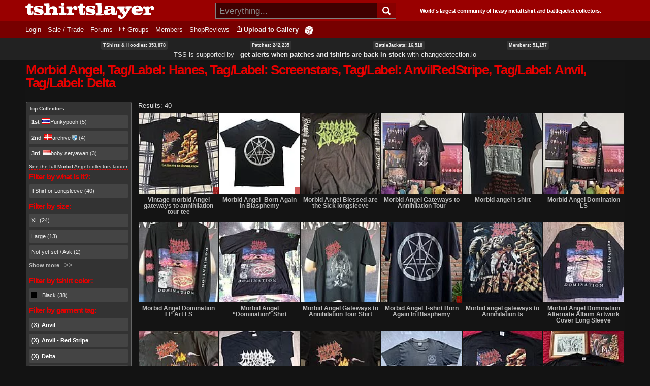

--- FILE ---
content_type: text/html; charset=utf-8
request_url: https://tshirtslayer.com/shirt-band/morbid-angel?f%5B0%5D=sm_field_garment_tag%3AHanes&f%5B1%5D=sm_field_garment_tag%3AScreenstars&f%5B2%5D=sm_field_garment_tag%3AAnvilRedStripe&f%5B3%5D=sm_field_garment_tag%3AAnvil&f%5B4%5D=sm_field_garment_tag%3ADelta
body_size: 13174
content:
<!DOCTYPE html PUBLIC "-//W3C//DTD XHTML+RDFa 1.0//EN"   "http://www.w3.org/MarkUp/DTD/xhtml-rdfa-1.dtd">
<html lang="en" xmlns="http://www.w3.org/1999/xhtml" xml:lang="en" version="XHTML+RDFa 1.0" dir="ltr">
<head profile="http://www.w3.org/1999/xhtml/vocab">
    <meta http-equiv="Content-Type" content="text/html; charset=utf-8" />
<link rel="shortcut icon" href="https://tshirtslayer.com/sites/all/themes/tshirtslayer/favicon.ico" type="image/vnd.microsoft.icon" />
<meta name="viewport" content="width=device-width, initial-scale=1, maximum-scale=1, minimum-scale=1, user-scalable=no" />
<meta name="generator" content="Drupal 7 (https://www.drupal.org)" />
<link rel="canonical" href="https://tshirtslayer.com/shirt-band/morbid-angel" />
<link rel="shortlink" href="https://tshirtslayer.com/taxonomy/term/169" />
  <meta name="viewport" content="width=device-width, initial-scale=1, maximum-scale=1, minimum-scale=1, user-scalable=no" />  <title>Morbid Angel, Tag/Label: Hanes, Tag/Label: Screenstars, Tag/Label: AnvilRedStripe, Tag/Label: Anvil, Tag/Label: Delta Band - TShirts, BattleJackets and Patches | TShirtSlayer</title>
  <link type="text/css" rel="stylesheet" href="https://tshirtslayer.com/files-tshirt/css/css_xE-rWrJf-fncB6ztZfd2huxqgxu4WO-qwma6Xer30m4.css" media="all" />
<link type="text/css" rel="stylesheet" href="https://tshirtslayer.com/files-tshirt/css/css_vnYhXAqC9iPHS-kdzQ4-bikm7Yomfs0k8d8ZEjp3qcM.css" media="all" />
<link type="text/css" rel="stylesheet" href="https://tshirtslayer.com/files-tshirt/css/css_PGbJgHCUCBf4dg7K9Kt8aAwsApndP4GZ9RuToPy3-Fk.css" media="all" />
<link type="text/css" rel="stylesheet" href="https://tshirtslayer.com/files-tshirt/css/css_LspN_UNNhukvKjw2tXvGuI4Uxx-rMz1Fa0goBh4BF-E.css" media="all" />

<!--[if (lt IE 9)&(!IEMobile)]>
<link type="text/css" rel="stylesheet" href="https://tshirtslayer.com/files-tshirt/css/css_hsRwkyRMf8_StF_i8rYnsGEDzmJTm4eq7VIok7nksf0.css" media="all" />
<![endif]-->

<!--[if gte IE 9]><!-->
<link type="text/css" rel="stylesheet" href="https://tshirtslayer.com/files-tshirt/css/css_bQBuHG9FuIQ5ne8DZkprJb9yyGZb4YVfEFkCyfceoro.css" media="all" />
<!--<![endif]-->
  

<!--
    ___________ _________.__     .__           __   _________.__
    \__    ___//   _____/|  |__  |__|_______ _/  | /   _____/|  |  _____    ___.__.  ____ _______
      |    |   \_____  \ |  |  \ |  |\_  __ \\   __\_____  \ |  |  \__  \  <   |  |_/ __ \\_  __ \
      |    |   /        \|   Y  \|  | |  | \/ |  | /        \|  |__ / __ \_ \___  |\  ___/ |  | \/
      |____|  /_______  /|___|  /|__| |__|    |__|/_______  /|____/(____  / / ____| \___  >|__|
                       \/      \/                          \/            \/  \/          \/
       World's largest community of heavy metal tshirt and battlejacket collectors since 2007!
-->
    <!-- placeholder until the real sheet loads -->
    <style>
    .countryicon-shiny {
        width: 16px;
        height: 11px;
        padding-right: 3px;
        position: relative;
    }
    .countryicon-shiny li {
        margin: 0;
        padding: 0;
        list-style: none;
        position: absolute;
        top: 0;
        display: block;
        width: 16px;
        height: 11px;
    }
    </style>

<style>

#countdown ul {
  margin: 0;
  list-style: none;
  display: flex;
  justify-content: space-between;
  background: rgb(232,0,0);
  border-radius: 5px;
  padding: 1em;
  color: #fff;
 font-weight: bold;
}

#countdown li {
  text-align: center;
  font-size: 1.5em;
  list-style-type: none;
  text-transform: uppercase;
  padding: 0px;
  color: #fff;
  font-weight: bold;
}

#countdown div {
font-size: 8px;
}

</style>
<meta name="theme-color" content="#900000" />
</head>
<body class="html not-front not-logged-in page-taxonomy page-taxonomy-term page-taxonomy-term- page-taxonomy-term-169 context-shirt-band dark-mode">
  <div id="skip-link">
    <a href="#main-content" class="element-invisible element-focusable">Skip to main content</a>
  </div>
    <div class="page clearfix" id="page">
      
<div id="section-header" class="section section-header">
  <div id="zone-branding-wrapper" class="zone-wrapper zone-branding-wrapper clearfix">  
  <div id="zone-branding" class="zone zone-branding clearfix container-12">
    <div class="grid-12 region region-branding" id="region-branding">
    <div class="region-inner region-branding-inner">
              <div id="desktop-branding">

            <a class="homelink" href="/" title="TShirtSlayer Heavy Metal Gallery">
                <img style="height: 32px;"
                     src="/sites/all/themes/tshirtslayer/images/tss-header-logo.svg"
                     alt="TShirtSlayer Heavy Metal Merch Gallery" width=254 />
            </a>
            <div id="search-wrapper">

                <form action="/search-redir"
                      method="post"
                      >
                    <input id="search-box" value=""
                            autocomplete="off"
                           placeholder="Everything..." name="s"
                           type="text"/>
                    <div class="spinner" style="display: none;"></div>
                    <!-- icon inside of the search box -->
                    <button type="submit"><img id="search-icon"
                                               src="/sites/all/themes/tshirtslayer/images/search.svg"
                                               alt="Search" title="Search" height="16px"  width="16px"/>
                    </button>
                    <div id="search-results" >
                        <!--tabs-->
                        <ul id="search-result-tabs">
                            <li id="search-bands-tab" data-toggle="tab-band-names-results">Bands (<span class="c">0</span>)
                            </li>
                            <li id="search-groups-tab" data-toggle="tab-group-names-results">Groups (<span class="c">0</span>)
                            </li>
                            <li id="search-members-tab" data-toggle="tab-member-names-results">Members (<span class="c">0</span>)
                            </li>
                            <li id="search-forums-tab" data-toggle="tab-forums-results" style="display: none;">Forums (<span class="c">0</span>)
                            </li>
                            <li id="search-close" >(X)
                            </li>
                        </ul>

                        <!--results-->
                        <div id="results" >
                            <ul  id="tab-band-names-results">
                            </ul>
                            <ul id="tab-group-names-results">
                            </ul>
                            <ul id="tab-member-names-results">
                            </ul>
                            <ul id="tab-forums-results">
                            </ul>
                        </div>
                    </div>
                </form>
            </div>
            <h4>World's largest community of heavy metal tshirt and battlejacket
                collectors.</h4>

        </div>
    </div>
</div>
  </div>
</div><div id="zone-menu-wrapper" class="zone-wrapper zone-menu-wrapper clearfix">  <div id="zone-menu" class="zone zone-menu clearfix container-12">

        <div class="grid-12 region region-menu" id="region-menu">
    <div class="region-inner region-menu-inner">
            
<div class="block block-system block-menu block-navigation block-system-navigation odd" id="block-system-navigation">
    <div class="block-inner clearfix">
                      <h2 class="block-title">Navigation</h2>
            
        <div class="content clearfix">
          <ul class="menu"><li class="leaf menu-trigger "><a href="javascript:void(0);" onclick="toggleMobileMenu()"><img src="/sites/all/themes/tshirtslayer/images/hamburger-menu.svg" alt="Navigation button" title="Navigation button" /></a></li><li class="first leaf"><a href="/user" title="">Login</a></li>
<li class="leaf"><a href="/trade_sell" title="Items marked as trade or sale">Sale / Trade</a></li>
<li class="collapsed"><a href="/forum">Forums</a></li>
<li class="leaf"><a href="/groups"id="groups">Groups</a></li>
<li class="leaf"><a href="/members" title="">Members</a></li>
<li class="last leaf"><a href="/wheretobuy" title="">ShopReviews</a></li>
<li class = "leaf anon-upload-link always-in-menu"><a href="/user/register" title="Add your tshirt or battlejacket to the heavy metal gallery.">Upload to Gallery</a></li><li class = "leaf random always-in-menu-wide-format"><a href="/random" title="Random heavy metal merchandise item!"><img src="/sites/all/themes/tshirtslayer/images/dice.png" alt="Heavy Metal Merchandise random button"/></a></li></ul><div id="mobile-extras">       
        <img height="20" width="20"  src="/sites/all/themes/tshirtslayer/images/search.svg" alt="Search" title="Search" id="mobile-search" />
        <a class="homelink" href="/" title="TShirtSlayer Heavy Metal Gallery">        
        <img width=80 id="mobile-logo" src="/sites/all/themes/tshirtslayer/images/tss.svg" alt="TShirtSlayer Heavy Metal Gallery" />
        </a>
        </div>        </div>
    </div>
</div>
    </div>

</div>

  </div>
</div>
<!-- xmas time! -->
<div id="vid-wrap"  style="display: none;">
<video
    id="vid-player"
    class="video-js"
    controls
    preload="auto"
    data-setup='{}'

    style="width:100%; height: 100vh;
    background-size: cover !important;
    background: url(/sites/all/themes/tshirtslayer/images/twisted-sister-stage.jpeg);
  "
>
  <source src="/sites/all/themes/tshirtslayer/images/dee-snider-tshirtslayer-xmas.mp4" type="video/mp4"></source>
  <p class="vjs-no-js">
    To view this video please enable JavaScript, and consider upgrading to a
    web browser that
    <a href="https://videojs.com/html5-video-support/" target="_blank">
      supports HTML5 video
    </a>
  </p>
</video>
</div>



<!--- menu content -->
<div id="region-post-menu-stats" class="zone-wrapper ">
<div class="container-12 region region-post-menu">
    <div class="region content">
        <div><a href="/tshirts-and-hoodies">TShirts &amp; Hoodies: 353,878</a> </div>
        <div><a href="/type/patch">Patches: 242,235</a></div>
        <div><a href="/type/battle-jacket">BattleJackets: 16,518</a></div>
        <div><a href="/members">Members:</strong> 51,157</a></div>
            </div>

<div class="region content">
<span style="font-size: 13px;">TSS is supported by &dash; <strong><a href="https://changedetection.io?link=tss">get alerts when patches and tshirts are back in stock</a></strong> with <a href="https://changedetection.io?link=tss">changedetection.io</a></span>
</div>

</div>
</div>

<div id="region-post-menu-content" class="container-12 region region-post-menu">
    <div class="grid-12 region">

        <!--not used anymore-->
       <!-- <div id="uploadHelperMenu" style="display: none;">
            <a href="/node/add/tshirt"><strong class="underlined">Upload to
                    Gallery</strong><br/>
                <div class="description">For all tshirts, jackets, patches,
                    collectables.
                </div>
            </a>
            <a href="/node/add/action-shot"><strong class="underlined">Upload to
                    Actionshots</strong><br/>
                <div class="description">Strictly for concert photos, parties
                    etc.
                </div>
            </a>
        </div>-->
    </div>
</div>



</div>    
      <div id="section-content" class="section section-content">
  

<!-- move this to right node-type template? -->

<div id="zone-content-wrapper" class="zone-wrapper zone-content-wrapper clearfix">    <div id="zone-content" class="zone zone-content clearfix container-12">

      
        <div class="grid-12 region region-content" id="region-content">
    <div class="region-inner region-content-inner">
                                      <h1 class="title" id="page-title">Morbid Angel, Tag/Label: Hanes, Tag/Label: Screenstars, Tag/Label: AnvilRedStripe, Tag/Label: Anvil, Tag/Label: Delta</h1>
                    
      
                <div class="tabs clearfix"><h2 class="element-invisible">Primary tabs</h2><ul class="tabs primary"></ul></div>        
<div class="block block-system block-main block-system-main odd block-without-title" id="block-system-main">
    <div class="block-inner clearfix">
                  
        <div class="content clearfix">
          <div id="search-wrapper"><div class="tss-search-facet-block" id=""><section class="block block-facetapi block-wwwinj0eoefotambjo2yl86mnf1ro12j block-tshirtslayer-helper-top-taxonomy-collector odd" id="block-tshirtslayer-helper-top-taxonomy-collector">
<div class="block-inner clearfix">
        <strong>Top Collectors</strong>
          <div class="content clearfix">

        <div class="item-list"><ul class="facetapi-facetapi-links facetapi-facet-author" id="facetapi-facet-apachesolrsolr-block-author"><li class="leaf first"><a href="/shirt-band/morbid-angel?f%5B0%5D=sm_field_garment_tag%3AHanes&amp;f%5B1%5D=sm_field_garment_tag%3AScreenstars&amp;f%5B2%5D=sm_field_garment_tag%3AAnvilRedStripe&amp;f%5B3%5D=sm_field_garment_tag%3AAnvil&amp;f%5B4%5D=sm_field_garment_tag%3ADelta&amp;f%5B5%5D=is_uid%3A49129#search-facet-group" class="facetapi-inactive active" rel="nofollow" id="facetapi-link--18"><strong>1st</strong><a href="/user/punkypooh" title="View user profile." class="username" data-uid="49129"><ul class="countryicon countryicon-shiny"><li class="countryicon-th-shiny"></li><li class="status"></li></ul>Punkypooh</a> (5)</a></li><li class="leaf"><a href="/shirt-band/morbid-angel?f%5B0%5D=sm_field_garment_tag%3AHanes&amp;f%5B1%5D=sm_field_garment_tag%3AScreenstars&amp;f%5B2%5D=sm_field_garment_tag%3AAnvilRedStripe&amp;f%5B3%5D=sm_field_garment_tag%3AAnvil&amp;f%5B4%5D=sm_field_garment_tag%3ADelta&amp;f%5B5%5D=is_uid%3A32763#search-facet-group" class="facetapi-inactive active" rel="nofollow" id="facetapi-link--19"><strong>2nd</strong><a href="/user/archive" title="View user profile." class="username" data-uid="32763"><ul class="countryicon countryicon-shiny"><li class="countryicon-dk-shiny"></li><li class="status"></li></ul>archive<img class="shield-1000-entries" src="/sites/all/themes/tshirtslayer/images/shield-icon.png" title="Has a lot of heavy metal!" /></a> (4)</a></li><li class="leaf last"><a href="/shirt-band/morbid-angel?f%5B0%5D=sm_field_garment_tag%3AHanes&amp;f%5B1%5D=sm_field_garment_tag%3AScreenstars&amp;f%5B2%5D=sm_field_garment_tag%3AAnvilRedStripe&amp;f%5B3%5D=sm_field_garment_tag%3AAnvil&amp;f%5B4%5D=sm_field_garment_tag%3ADelta&amp;f%5B5%5D=is_uid%3A48150#search-facet-group" class="facetapi-inactive active" rel="nofollow" id="facetapi-link--20"><strong>3rd</strong><a href="/user/boby-setyawan" title="View user profile." class="username" data-uid="48150"><ul class="countryicon countryicon-shiny"><li class="countryicon-id-shiny"></li><li class="status"></li></ul>boby setyawan</a> (3)</a></li></ul></div>      </div>
  

      <a href="/taxonomy/term/169/collectors" class="underlined">See the full Morbid Angel collectors ladder.</a>  </div>
</section>

<div class="block block-facetapi block-dol5e19zhd5wkltcjlw6libspkv7wpry block-facetapi-dol5e19zhd5wkltcjlw6libspkv7wpry even" id="block-facetapi-dol5e19zhd5wkltcjlw6libspkv7wpry">
    <div class="block-inner clearfix">
                      <h2 class="block-title">Filter by what is it?:</h2>
            
        <div class="content clearfix">
          <div class="item-list"><ul class="facetapi-facetapi-links facetapi-facet-im-taxonomy-vocabulary-8" id="facetapi-facet-apachesolrsolr-block-im-taxonomy-vocabulary-8"><li class="leaf first last"><a href="/shirt-band/morbid-angel?f%5B0%5D=sm_field_garment_tag%3AHanes&amp;f%5B1%5D=sm_field_garment_tag%3AScreenstars&amp;f%5B2%5D=sm_field_garment_tag%3AAnvilRedStripe&amp;f%5B3%5D=sm_field_garment_tag%3AAnvil&amp;f%5B4%5D=sm_field_garment_tag%3ADelta&amp;f%5B5%5D=im_taxonomy_vocabulary_8%3A5334#search-facet-group" class="facetapi-inactive active" rel="nofollow" id="facetapi-link--27">TShirt or Longsleeve (40)</a></li></ul></div>        </div>
    </div>
</div>

<div class="block block-facetapi block-06kq7d9fqfxn0v3oylwncqzcam6ofqhu block-facetapi-06kq7d9fqfxn0v3oylwncqzcam6ofqhu odd" id="block-facetapi-06kq7d9fqfxn0v3oylwncqzcam6ofqhu">
    <div class="block-inner clearfix">
                      <h2 class="block-title">Filter by size:</h2>
            
        <div class="content clearfix">
          <div class="item-list"><ul class="facetapi-facetapi-links facetapi-facet-sm-field-garment-size" id="facetapi-facet-apachesolrsolr-block-sm-field-garment-size"><li class="leaf first"><a href="/shirt-band/morbid-angel?f%5B0%5D=sm_field_garment_tag%3AHanes&amp;f%5B1%5D=sm_field_garment_tag%3AScreenstars&amp;f%5B2%5D=sm_field_garment_tag%3AAnvilRedStripe&amp;f%5B3%5D=sm_field_garment_tag%3AAnvil&amp;f%5B4%5D=sm_field_garment_tag%3ADelta&amp;f%5B5%5D=sm_field_garment_size%3AXL#search-facet-group" class="facetapi-inactive active" rel="nofollow" id="facetapi-link">XL (24)</a></li><li class="leaf"><a href="/shirt-band/morbid-angel?f%5B0%5D=sm_field_garment_tag%3AHanes&amp;f%5B1%5D=sm_field_garment_tag%3AScreenstars&amp;f%5B2%5D=sm_field_garment_tag%3AAnvilRedStripe&amp;f%5B3%5D=sm_field_garment_tag%3AAnvil&amp;f%5B4%5D=sm_field_garment_tag%3ADelta&amp;f%5B5%5D=sm_field_garment_size%3AL#search-facet-group" class="facetapi-inactive active" rel="nofollow" id="facetapi-link--2">Large (13)</a></li><li class="leaf"><a href="/shirt-band/morbid-angel?f%5B0%5D=sm_field_garment_tag%3AHanes&amp;f%5B1%5D=sm_field_garment_tag%3AScreenstars&amp;f%5B2%5D=sm_field_garment_tag%3AAnvilRedStripe&amp;f%5B3%5D=sm_field_garment_tag%3AAnvil&amp;f%5B4%5D=sm_field_garment_tag%3ADelta&amp;f%5B5%5D=sm_field_garment_size%3AUnknown#search-facet-group" class="facetapi-inactive active" rel="nofollow" id="facetapi-link--3">Not yet set / Ask (2)</a></li><li class="leaf last"><a href="/shirt-band/morbid-angel?f%5B0%5D=sm_field_garment_tag%3AHanes&amp;f%5B1%5D=sm_field_garment_tag%3AScreenstars&amp;f%5B2%5D=sm_field_garment_tag%3AAnvilRedStripe&amp;f%5B3%5D=sm_field_garment_tag%3AAnvil&amp;f%5B4%5D=sm_field_garment_tag%3ADelta&amp;f%5B5%5D=sm_field_garment_size%3AM#search-facet-group" class="facetapi-inactive active" rel="nofollow" id="facetapi-link--4">Medium (1)</a></li></ul></div>        </div>
    </div>
</div>

<div class="block block-facetapi block-pqntwsjuobf5pk790xhnljmqdov9wxyk block-facetapi-pqntwsjuobf5pk790xhnljmqdov9wxyk even" id="block-facetapi-pqntwsjuobf5pk790xhnljmqdov9wxyk">
    <div class="block-inner clearfix">
                      <h2 class="block-title">Filter by tshirt color:</h2>
            
        <div class="content clearfix">
          <div class="item-list"><ul class="facetapi-facetapi-links facetapi-facet-sm-field-garment-color" id="facetapi-facet-apachesolrsolr-block-sm-field-garment-color"><li class="leaf black first last"><a href="/shirt-band/morbid-angel?f%5B0%5D=sm_field_garment_tag%3AHanes&amp;f%5B1%5D=sm_field_garment_tag%3AScreenstars&amp;f%5B2%5D=sm_field_garment_tag%3AAnvilRedStripe&amp;f%5B3%5D=sm_field_garment_tag%3AAnvil&amp;f%5B4%5D=sm_field_garment_tag%3ADelta&amp;f%5B5%5D=sm_field_garment_color%3Ablack-tshirt#search-facet-group" class="black facetapi-inactive active" id="facetapi-link--5">Black (38)</a></li></ul></div>        </div>
    </div>
</div>

<div class="block block-facetapi block-r1s7p1tfm0m1bswyqbcu4p207xaql0d5 block-facetapi-r1s7p1tfm0m1bswyqbcu4p207xaql0d5 odd" id="block-facetapi-r1s7p1tfm0m1bswyqbcu4p207xaql0d5">
    <div class="block-inner clearfix">
                      <h2 class="block-title">Filter by garment tag:</h2>
            
        <div class="content clearfix">
          <div class="item-list"><ul class="facetapi-facetapi-links facetapi-facet-sm-field-garment-tag" id="facetapi-facet-apachesolrsolr-block-sm-field-garment-tag"><li class="active leaf first"><a href="/shirt-band/morbid-angel?f%5B0%5D=sm_field_garment_tag%3AHanes&amp;f%5B1%5D=sm_field_garment_tag%3AScreenstars&amp;f%5B2%5D=sm_field_garment_tag%3AAnvilRedStripe&amp;f%5B3%5D=sm_field_garment_tag%3ADelta#search-facet-group" class="facetapi-active active active" id="facetapi-link--28">(X) </a>Anvil</li><li class="active leaf"><a href="/shirt-band/morbid-angel?f%5B0%5D=sm_field_garment_tag%3AHanes&amp;f%5B1%5D=sm_field_garment_tag%3AScreenstars&amp;f%5B2%5D=sm_field_garment_tag%3AAnvil&amp;f%5B3%5D=sm_field_garment_tag%3ADelta#search-facet-group" class="facetapi-active active active" id="facetapi-link--29">(X) </a>Anvil - Red Stripe</li><li class="active leaf"><a href="/shirt-band/morbid-angel?f%5B0%5D=sm_field_garment_tag%3AHanes&amp;f%5B1%5D=sm_field_garment_tag%3AScreenstars&amp;f%5B2%5D=sm_field_garment_tag%3AAnvilRedStripe&amp;f%5B3%5D=sm_field_garment_tag%3AAnvil#search-facet-group" class="facetapi-active active active" id="facetapi-link--30">(X) </a>Delta</li><li class="active leaf"><a href="/shirt-band/morbid-angel?f%5B0%5D=sm_field_garment_tag%3AScreenstars&amp;f%5B1%5D=sm_field_garment_tag%3AAnvilRedStripe&amp;f%5B2%5D=sm_field_garment_tag%3AAnvil&amp;f%5B3%5D=sm_field_garment_tag%3ADelta#search-facet-group" class="facetapi-active active active" id="facetapi-link--31">(X) </a>Hanes</li><li class="active leaf"><a href="/shirt-band/morbid-angel?f%5B0%5D=sm_field_garment_tag%3AHanes&amp;f%5B1%5D=sm_field_garment_tag%3AAnvilRedStripe&amp;f%5B2%5D=sm_field_garment_tag%3AAnvil&amp;f%5B3%5D=sm_field_garment_tag%3ADelta#search-facet-group" class="facetapi-active active active" id="facetapi-link--32">(X) </a>Screenstars</li><li class="leaf"><a href="/shirt-band/morbid-angel?f%5B0%5D=sm_field_garment_tag%3AHanes&amp;f%5B1%5D=sm_field_garment_tag%3AScreenstars&amp;f%5B2%5D=sm_field_garment_tag%3AAnvilRedStripe&amp;f%5B3%5D=sm_field_garment_tag%3AAnvil&amp;f%5B4%5D=sm_field_garment_tag%3ADelta&amp;f%5B5%5D=sm_field_garment_tag%3AOther#search-facet-group" class="facetapi-inactive active" id="facetapi-link--33"> ** Other ** (135)</a></li><li class="leaf"><a href="/shirt-band/morbid-angel?f%5B0%5D=sm_field_garment_tag%3AHanes&amp;f%5B1%5D=sm_field_garment_tag%3AScreenstars&amp;f%5B2%5D=sm_field_garment_tag%3AAnvilRedStripe&amp;f%5B3%5D=sm_field_garment_tag%3AAnvil&amp;f%5B4%5D=sm_field_garment_tag%3ADelta&amp;f%5B5%5D=sm_field_garment_tag%3AAAA#search-facet-group" class="facetapi-inactive active" id="facetapi-link--34">AAA (1)</a></li><li class="leaf"><a href="/shirt-band/morbid-angel?f%5B0%5D=sm_field_garment_tag%3AHanes&amp;f%5B1%5D=sm_field_garment_tag%3AScreenstars&amp;f%5B2%5D=sm_field_garment_tag%3AAnvilRedStripe&amp;f%5B3%5D=sm_field_garment_tag%3AAnvil&amp;f%5B4%5D=sm_field_garment_tag%3ADelta&amp;f%5B5%5D=sm_field_garment_tag%3AAll%20Sport#search-facet-group" class="facetapi-inactive active" id="facetapi-link--35">All Sport (1)</a></li><li class="leaf"><a href="/shirt-band/morbid-angel?f%5B0%5D=sm_field_garment_tag%3AHanes&amp;f%5B1%5D=sm_field_garment_tag%3AScreenstars&amp;f%5B2%5D=sm_field_garment_tag%3AAnvilRedStripe&amp;f%5B3%5D=sm_field_garment_tag%3AAnvil&amp;f%5B4%5D=sm_field_garment_tag%3ADelta&amp;f%5B5%5D=sm_field_garment_tag%3AAnvilBlueStripe#search-facet-group" class="facetapi-inactive active" id="facetapi-link--36">Anvil - Blue Stripe (9)</a></li><li class="leaf"><a href="/shirt-band/morbid-angel?f%5B0%5D=sm_field_garment_tag%3AHanes&amp;f%5B1%5D=sm_field_garment_tag%3AScreenstars&amp;f%5B2%5D=sm_field_garment_tag%3AAnvilRedStripe&amp;f%5B3%5D=sm_field_garment_tag%3AAnvil&amp;f%5B4%5D=sm_field_garment_tag%3ADelta&amp;f%5B5%5D=sm_field_garment_tag%3AB%26amp%3BC#search-facet-group" class="facetapi-inactive active" id="facetapi-link--37">B&amp;C (3)</a></li><li class="leaf"><a href="/shirt-band/morbid-angel?f%5B0%5D=sm_field_garment_tag%3AHanes&amp;f%5B1%5D=sm_field_garment_tag%3AScreenstars&amp;f%5B2%5D=sm_field_garment_tag%3AAnvilRedStripe&amp;f%5B3%5D=sm_field_garment_tag%3AAnvil&amp;f%5B4%5D=sm_field_garment_tag%3ADelta&amp;f%5B5%5D=sm_field_garment_tag%3ABlueGrape#search-facet-group" class="facetapi-inactive active" id="facetapi-link--38">BlueGrape (1)</a></li><li class="leaf"><a href="/shirt-band/morbid-angel?f%5B0%5D=sm_field_garment_tag%3AHanes&amp;f%5B1%5D=sm_field_garment_tag%3AScreenstars&amp;f%5B2%5D=sm_field_garment_tag%3AAnvilRedStripe&amp;f%5B3%5D=sm_field_garment_tag%3AAnvil&amp;f%5B4%5D=sm_field_garment_tag%3ADelta&amp;f%5B5%5D=sm_field_garment_tag%3ACygnus#search-facet-group" class="facetapi-inactive active" id="facetapi-link--39">Cygnus (11)</a></li><li class="leaf"><a href="/shirt-band/morbid-angel?f%5B0%5D=sm_field_garment_tag%3AHanes&amp;f%5B1%5D=sm_field_garment_tag%3AScreenstars&amp;f%5B2%5D=sm_field_garment_tag%3AAnvilRedStripe&amp;f%5B3%5D=sm_field_garment_tag%3AAnvil&amp;f%5B4%5D=sm_field_garment_tag%3ADelta&amp;f%5B5%5D=sm_field_garment_tag%3AEarache#search-facet-group" class="facetapi-inactive active" id="facetapi-link--40">Earache (16)</a></li><li class="leaf"><a href="/shirt-band/morbid-angel?f%5B0%5D=sm_field_garment_tag%3AHanes&amp;f%5B1%5D=sm_field_garment_tag%3AScreenstars&amp;f%5B2%5D=sm_field_garment_tag%3AAnvilRedStripe&amp;f%5B3%5D=sm_field_garment_tag%3AAnvil&amp;f%5B4%5D=sm_field_garment_tag%3ADelta&amp;f%5B5%5D=sm_field_garment_tag%3AFiend#search-facet-group" class="facetapi-inactive active" id="facetapi-link--41">Fiend (9)</a></li><li class="leaf"><a href="/shirt-band/morbid-angel?f%5B0%5D=sm_field_garment_tag%3AHanes&amp;f%5B1%5D=sm_field_garment_tag%3AScreenstars&amp;f%5B2%5D=sm_field_garment_tag%3AAnvilRedStripe&amp;f%5B3%5D=sm_field_garment_tag%3AAnvil&amp;f%5B4%5D=sm_field_garment_tag%3ADelta&amp;f%5B5%5D=sm_field_garment_tag%3AFruitOfTheLoom#search-facet-group" class="facetapi-inactive active" id="facetapi-link--42">FruitOfTheLoom (11)</a></li><li class="leaf"><a href="/shirt-band/morbid-angel?f%5B0%5D=sm_field_garment_tag%3AHanes&amp;f%5B1%5D=sm_field_garment_tag%3AScreenstars&amp;f%5B2%5D=sm_field_garment_tag%3AAnvilRedStripe&amp;f%5B3%5D=sm_field_garment_tag%3AAnvil&amp;f%5B4%5D=sm_field_garment_tag%3ADelta&amp;f%5B5%5D=sm_field_garment_tag%3AFruitofTheLoom%20Classic%20ValueWeight#search-facet-group" class="facetapi-inactive active" id="facetapi-link--43">FruitofTheLoom - Classic Valueweight (5)</a></li><li class="leaf"><a href="/shirt-band/morbid-angel?f%5B0%5D=sm_field_garment_tag%3AHanes&amp;f%5B1%5D=sm_field_garment_tag%3AScreenstars&amp;f%5B2%5D=sm_field_garment_tag%3AAnvilRedStripe&amp;f%5B3%5D=sm_field_garment_tag%3AAnvil&amp;f%5B4%5D=sm_field_garment_tag%3ADelta&amp;f%5B5%5D=sm_field_garment_tag%3AFruitOfTheLoom-HeavyCotton#search-facet-group" class="facetapi-inactive active" id="facetapi-link--44">FruitOfTheLoom - Heavy cotton (1)</a></li><li class="leaf"><a href="/shirt-band/morbid-angel?f%5B0%5D=sm_field_garment_tag%3AHanes&amp;f%5B1%5D=sm_field_garment_tag%3AScreenstars&amp;f%5B2%5D=sm_field_garment_tag%3AAnvilRedStripe&amp;f%5B3%5D=sm_field_garment_tag%3AAnvil&amp;f%5B4%5D=sm_field_garment_tag%3ADelta&amp;f%5B5%5D=sm_field_garment_tag%3AFruitOfTheLoom-MadeInUSA#search-facet-group" class="facetapi-inactive active" id="facetapi-link--45">FruitOfTheLoom-MadeInUSA (1)</a></li><li class="leaf"><a href="/shirt-band/morbid-angel?f%5B0%5D=sm_field_garment_tag%3AHanes&amp;f%5B1%5D=sm_field_garment_tag%3AScreenstars&amp;f%5B2%5D=sm_field_garment_tag%3AAnvilRedStripe&amp;f%5B3%5D=sm_field_garment_tag%3AAnvil&amp;f%5B4%5D=sm_field_garment_tag%3ADelta&amp;f%5B5%5D=sm_field_garment_tag%3AFruitOfTheLoom-Screenstars#search-facet-group" class="facetapi-inactive active" id="facetapi-link--46">FruitOfTheLoom-Screenstars (9)</a></li><li class="leaf"><a href="/shirt-band/morbid-angel?f%5B0%5D=sm_field_garment_tag%3AHanes&amp;f%5B1%5D=sm_field_garment_tag%3AScreenstars&amp;f%5B2%5D=sm_field_garment_tag%3AAnvilRedStripe&amp;f%5B3%5D=sm_field_garment_tag%3AAnvil&amp;f%5B4%5D=sm_field_garment_tag%3ADelta&amp;f%5B5%5D=sm_field_garment_tag%3AGiant#search-facet-group" class="facetapi-inactive active" id="facetapi-link--47">Giant (42)</a></li><li class="leaf"><a href="/shirt-band/morbid-angel?f%5B0%5D=sm_field_garment_tag%3AHanes&amp;f%5B1%5D=sm_field_garment_tag%3AScreenstars&amp;f%5B2%5D=sm_field_garment_tag%3AAnvilRedStripe&amp;f%5B3%5D=sm_field_garment_tag%3AAnvil&amp;f%5B4%5D=sm_field_garment_tag%3ADelta&amp;f%5B5%5D=sm_field_garment_tag%3AGildan#search-facet-group" class="facetapi-inactive active" id="facetapi-link--48">Gildan (49)</a></li><li class="leaf"><a href="/shirt-band/morbid-angel?f%5B0%5D=sm_field_garment_tag%3AHanes&amp;f%5B1%5D=sm_field_garment_tag%3AScreenstars&amp;f%5B2%5D=sm_field_garment_tag%3AAnvilRedStripe&amp;f%5B3%5D=sm_field_garment_tag%3AAnvil&amp;f%5B4%5D=sm_field_garment_tag%3ADelta&amp;f%5B5%5D=sm_field_garment_tag%3AGildan%202020#search-facet-group" class="facetapi-inactive active" id="facetapi-link--49">Gildan (Grey/Black Gildan Logo) (6)</a></li><li class="leaf"><a href="/shirt-band/morbid-angel?f%5B0%5D=sm_field_garment_tag%3AHanes&amp;f%5B1%5D=sm_field_garment_tag%3AScreenstars&amp;f%5B2%5D=sm_field_garment_tag%3AAnvilRedStripe&amp;f%5B3%5D=sm_field_garment_tag%3AAnvil&amp;f%5B4%5D=sm_field_garment_tag%3ADelta&amp;f%5B5%5D=sm_field_garment_tag%3AGildan%20Heavy%20Cotton#search-facet-group" class="facetapi-inactive active" id="facetapi-link--50">Gildan - Heavy Cotton (69)</a></li><li class="leaf"><a href="/shirt-band/morbid-angel?f%5B0%5D=sm_field_garment_tag%3AHanes&amp;f%5B1%5D=sm_field_garment_tag%3AScreenstars&amp;f%5B2%5D=sm_field_garment_tag%3AAnvilRedStripe&amp;f%5B3%5D=sm_field_garment_tag%3AAnvil&amp;f%5B4%5D=sm_field_garment_tag%3ADelta&amp;f%5B5%5D=sm_field_garment_tag%3AGildan%20Softstyle#search-facet-group" class="facetapi-inactive active" id="facetapi-link--51">Gildan - Softstyle (4)</a></li><li class="leaf"><a href="/shirt-band/morbid-angel?f%5B0%5D=sm_field_garment_tag%3AHanes&amp;f%5B1%5D=sm_field_garment_tag%3AScreenstars&amp;f%5B2%5D=sm_field_garment_tag%3AAnvilRedStripe&amp;f%5B3%5D=sm_field_garment_tag%3AAnvil&amp;f%5B4%5D=sm_field_garment_tag%3ADelta&amp;f%5B5%5D=sm_field_garment_tag%3AGildan%20Ultra%20Cotton#search-facet-group" class="facetapi-inactive active" id="facetapi-link--52">Gildan - Ultra Cotton (14)</a></li><li class="leaf"><a href="/shirt-band/morbid-angel?f%5B0%5D=sm_field_garment_tag%3AHanes&amp;f%5B1%5D=sm_field_garment_tag%3AScreenstars&amp;f%5B2%5D=sm_field_garment_tag%3AAnvilRedStripe&amp;f%5B3%5D=sm_field_garment_tag%3AAnvil&amp;f%5B4%5D=sm_field_garment_tag%3ADelta&amp;f%5B5%5D=sm_field_garment_tag%3AJerzees#search-facet-group" class="facetapi-inactive active" id="facetapi-link--53">Jerzees (2)</a></li><li class="leaf"><a href="/shirt-band/morbid-angel?f%5B0%5D=sm_field_garment_tag%3AHanes&amp;f%5B1%5D=sm_field_garment_tag%3AScreenstars&amp;f%5B2%5D=sm_field_garment_tag%3AAnvilRedStripe&amp;f%5B3%5D=sm_field_garment_tag%3AAnvil&amp;f%5B4%5D=sm_field_garment_tag%3ADelta&amp;f%5B5%5D=sm_field_garment_tag%3ARazamataz#search-facet-group" class="facetapi-inactive active" id="facetapi-link--54">Razamataz (1)</a></li><li class="leaf"><a href="/shirt-band/morbid-angel?f%5B0%5D=sm_field_garment_tag%3AHanes&amp;f%5B1%5D=sm_field_garment_tag%3AScreenstars&amp;f%5B2%5D=sm_field_garment_tag%3AAnvilRedStripe&amp;f%5B3%5D=sm_field_garment_tag%3AAnvil&amp;f%5B4%5D=sm_field_garment_tag%3ADelta&amp;f%5B5%5D=sm_field_garment_tag%3AScreenstars%20Best-%20Made%20in%20USA#search-facet-group" class="facetapi-inactive active" id="facetapi-link--55">Screenstars Best- Made in USA (3)</a></li><li class="leaf"><a href="/shirt-band/morbid-angel?f%5B0%5D=sm_field_garment_tag%3AHanes&amp;f%5B1%5D=sm_field_garment_tag%3AScreenstars&amp;f%5B2%5D=sm_field_garment_tag%3AAnvilRedStripe&amp;f%5B3%5D=sm_field_garment_tag%3AAnvil&amp;f%5B4%5D=sm_field_garment_tag%3ADelta&amp;f%5B5%5D=sm_field_garment_tag%3AScreenstarsFOTL#search-facet-group" class="facetapi-inactive active" id="facetapi-link--56">Screenstars - By FOTL (2)</a></li><li class="leaf"><a href="/shirt-band/morbid-angel?f%5B0%5D=sm_field_garment_tag%3AHanes&amp;f%5B1%5D=sm_field_garment_tag%3AScreenstars&amp;f%5B2%5D=sm_field_garment_tag%3AAnvilRedStripe&amp;f%5B3%5D=sm_field_garment_tag%3AAnvil&amp;f%5B4%5D=sm_field_garment_tag%3ADelta&amp;f%5B5%5D=sm_field_garment_tag%3AScreenstarsFOTLPremiumT#search-facet-group" class="facetapi-inactive active" id="facetapi-link--57">Screenstars - By FOTL - Premium T (2)</a></li><li class="leaf"><a href="/shirt-band/morbid-angel?f%5B0%5D=sm_field_garment_tag%3AHanes&amp;f%5B1%5D=sm_field_garment_tag%3AScreenstars&amp;f%5B2%5D=sm_field_garment_tag%3AAnvilRedStripe&amp;f%5B3%5D=sm_field_garment_tag%3AAnvil&amp;f%5B4%5D=sm_field_garment_tag%3ADelta&amp;f%5B5%5D=sm_field_garment_tag%3AScreenstarsFOTLValueWeightT#search-facet-group" class="facetapi-inactive active" id="facetapi-link--58">Screenstars - By FOTL - Value Weight T (1)</a></li><li class="leaf"><a href="/shirt-band/morbid-angel?f%5B0%5D=sm_field_garment_tag%3AHanes&amp;f%5B1%5D=sm_field_garment_tag%3AScreenstars&amp;f%5B2%5D=sm_field_garment_tag%3AAnvilRedStripe&amp;f%5B3%5D=sm_field_garment_tag%3AAnvil&amp;f%5B4%5D=sm_field_garment_tag%3ADelta&amp;f%5B5%5D=sm_field_garment_tag%3AScreenstarsPremiumT#search-facet-group" class="facetapi-inactive active" id="facetapi-link--59">Screenstars - Premium T (4)</a></li><li class="leaf"><a href="/shirt-band/morbid-angel?f%5B0%5D=sm_field_garment_tag%3AHanes&amp;f%5B1%5D=sm_field_garment_tag%3AScreenstars&amp;f%5B2%5D=sm_field_garment_tag%3AAnvilRedStripe&amp;f%5B3%5D=sm_field_garment_tag%3AAnvil&amp;f%5B4%5D=sm_field_garment_tag%3ADelta&amp;f%5B5%5D=sm_field_garment_tag%3AStedman#search-facet-group" class="facetapi-inactive active" id="facetapi-link--60">Stedman (1)</a></li><li class="leaf"><a href="/shirt-band/morbid-angel?f%5B0%5D=sm_field_garment_tag%3AHanes&amp;f%5B1%5D=sm_field_garment_tag%3AScreenstars&amp;f%5B2%5D=sm_field_garment_tag%3AAnvilRedStripe&amp;f%5B3%5D=sm_field_garment_tag%3AAnvil&amp;f%5B4%5D=sm_field_garment_tag%3ADelta&amp;f%5B5%5D=sm_field_garment_tag%3ATennesseeRiver#search-facet-group" class="facetapi-inactive active" id="facetapi-link--61">TennesseeRiver (1)</a></li><li class="leaf"><a href="/shirt-band/morbid-angel?f%5B0%5D=sm_field_garment_tag%3AHanes&amp;f%5B1%5D=sm_field_garment_tag%3AScreenstars&amp;f%5B2%5D=sm_field_garment_tag%3AAnvilRedStripe&amp;f%5B3%5D=sm_field_garment_tag%3AAnvil&amp;f%5B4%5D=sm_field_garment_tag%3ADelta&amp;f%5B5%5D=sm_field_garment_tag%3AThe%20Roxx#search-facet-group" class="facetapi-inactive active" id="facetapi-link--62">The Roxx (1)</a></li><li class="leaf"><a href="/shirt-band/morbid-angel?f%5B0%5D=sm_field_garment_tag%3AHanes&amp;f%5B1%5D=sm_field_garment_tag%3AScreenstars&amp;f%5B2%5D=sm_field_garment_tag%3AAnvilRedStripe&amp;f%5B3%5D=sm_field_garment_tag%3AAnvil&amp;f%5B4%5D=sm_field_garment_tag%3ADelta&amp;f%5B5%5D=sm_field_garment_tag%3ATultex#search-facet-group" class="facetapi-inactive active" id="facetapi-link--63">Tultex (2)</a></li><li class="leaf"><a href="/shirt-band/morbid-angel?f%5B0%5D=sm_field_garment_tag%3AHanes&amp;f%5B1%5D=sm_field_garment_tag%3AScreenstars&amp;f%5B2%5D=sm_field_garment_tag%3AAnvilRedStripe&amp;f%5B3%5D=sm_field_garment_tag%3AAnvil&amp;f%5B4%5D=sm_field_garment_tag%3ADelta&amp;f%5B5%5D=sm_field_garment_tag%3AWitchcraft#search-facet-group" class="facetapi-inactive active" id="facetapi-link--64">Witchcraft (1)</a></li><li class="leaf last"><a href="/shirt-band/morbid-angel?f%5B0%5D=sm_field_garment_tag%3AHanes&amp;f%5B1%5D=sm_field_garment_tag%3AScreenstars&amp;f%5B2%5D=sm_field_garment_tag%3AAnvilRedStripe&amp;f%5B3%5D=sm_field_garment_tag%3AAnvil&amp;f%5B4%5D=sm_field_garment_tag%3ADelta&amp;f%5B5%5D=sm_field_garment_tag%3AYazbek#search-facet-group" class="facetapi-inactive active" id="facetapi-link--65">Yazbek (4)</a></li></ul></div>        </div>
    </div>
</div>

<div class="block block-facetapi block-hsisqhu0frpye2yogtskntnlqra74q9f block-facetapi-hsisqhu0frpye2yogtskntnlqra74q9f even" id="block-facetapi-hsisqhu0frpye2yogtskntnlqra74q9f">
    <div class="block-inner clearfix">
                      <h2 class="block-title">Filter by trade / sale:</h2>
            
        <div class="content clearfix">
          <div class="item-list"><ul class="facetapi-facetapi-links facetapi-facet-im-taxonomy-vocabulary-10" id="facetapi-facet-apachesolrsolr-block-im-taxonomy-vocabulary-10"><li class="leaf first"><a href="/shirt-band/morbid-angel?f%5B0%5D=sm_field_garment_tag%3AHanes&amp;f%5B1%5D=sm_field_garment_tag%3AScreenstars&amp;f%5B2%5D=sm_field_garment_tag%3AAnvilRedStripe&amp;f%5B3%5D=sm_field_garment_tag%3AAnvil&amp;f%5B4%5D=sm_field_garment_tag%3ADelta&amp;f%5B5%5D=im_taxonomy_vocabulary_10%3A9378#search-facet-group" class="facetapi-inactive active" rel="nofollow" id="facetapi-link--21">Not for sale or trade (19)</a></li><li class="leaf"><a href="/shirt-band/morbid-angel?f%5B0%5D=sm_field_garment_tag%3AHanes&amp;f%5B1%5D=sm_field_garment_tag%3AScreenstars&amp;f%5B2%5D=sm_field_garment_tag%3AAnvilRedStripe&amp;f%5B3%5D=sm_field_garment_tag%3AAnvil&amp;f%5B4%5D=sm_field_garment_tag%3ADelta&amp;f%5B5%5D=im_taxonomy_vocabulary_10%3A38751#search-facet-group" class="facetapi-inactive active" rel="nofollow" id="facetapi-link--22">Sold (14)</a></li><li class="leaf"><a href="/shirt-band/morbid-angel?f%5B0%5D=sm_field_garment_tag%3AHanes&amp;f%5B1%5D=sm_field_garment_tag%3AScreenstars&amp;f%5B2%5D=sm_field_garment_tag%3AAnvilRedStripe&amp;f%5B3%5D=sm_field_garment_tag%3AAnvil&amp;f%5B4%5D=sm_field_garment_tag%3ADelta&amp;f%5B5%5D=im_taxonomy_vocabulary_10%3A9379#search-facet-group" class="facetapi-inactive active" rel="nofollow" id="facetapi-link--23">Sale only (5)</a></li><li class="leaf"><a href="/shirt-band/morbid-angel?f%5B0%5D=sm_field_garment_tag%3AHanes&amp;f%5B1%5D=sm_field_garment_tag%3AScreenstars&amp;f%5B2%5D=sm_field_garment_tag%3AAnvilRedStripe&amp;f%5B3%5D=sm_field_garment_tag%3AAnvil&amp;f%5B4%5D=sm_field_garment_tag%3ADelta&amp;f%5B5%5D=im_taxonomy_vocabulary_10%3A9381#search-facet-group" class="facetapi-inactive active" rel="nofollow" id="facetapi-link--24">Sale or Trade (1)</a></li><li class="leaf last"><a href="/shirt-band/morbid-angel?f%5B0%5D=sm_field_garment_tag%3AHanes&amp;f%5B1%5D=sm_field_garment_tag%3AScreenstars&amp;f%5B2%5D=sm_field_garment_tag%3AAnvilRedStripe&amp;f%5B3%5D=sm_field_garment_tag%3AAnvil&amp;f%5B4%5D=sm_field_garment_tag%3ADelta&amp;f%5B5%5D=im_taxonomy_vocabulary_10%3A9380#search-facet-group" class="facetapi-inactive active" rel="nofollow" id="facetapi-link--25">Trade Only (1)</a></li></ul></div>        </div>
    </div>
</div>

<div class="block block-facetapi block-fgwpfewuhv5wddbsjcphb5n1xah0ua0g block-facetapi-fgwpfewuhv5wddbsjcphb5n1xah0ua0g odd" id="block-facetapi-fgwpfewuhv5wddbsjcphb5n1xah0ua0g">
    <div class="block-inner clearfix">
                      <h2 class="block-title">Filter by bands:</h2>
            
        <div class="content clearfix">
          <div class="item-list"><ul class="facetapi-facetapi-links facetapi-facet-im-taxonomy-vocabulary-2" id="facetapi-facet-apachesolrsolr-block-im-taxonomy-vocabulary-2"><li class="leaf first last"><a href="/shirt-band/morbid-angel?f%5B0%5D=sm_field_garment_tag%3AHanes&amp;f%5B1%5D=sm_field_garment_tag%3AScreenstars&amp;f%5B2%5D=sm_field_garment_tag%3AAnvilRedStripe&amp;f%5B3%5D=sm_field_garment_tag%3AAnvil&amp;f%5B4%5D=sm_field_garment_tag%3ADelta&amp;f%5B5%5D=im_taxonomy_vocabulary_2%3A169#search-facet-group" class="facetapi-inactive active" rel="nofollow" id="facetapi-link--26">Morbid Angel (40)</a></li></ul></div>        </div>
    </div>
</div>

<div class="block block-facetapi block-szb1ocy9ejeuls5wrlcibmeag14g7qga block-facetapi-szb1ocy9ejeuls5wrlcibmeag14g7qga even" id="block-facetapi-szb1ocy9ejeuls5wrlcibmeag14g7qga">
    <div class="block-inner clearfix">
                      <h2 class="block-title">Filter by printed year :</h2>
            
        <div class="content clearfix">
          <div class="item-list"><ul class="facetapi-facetapi-links facetapi-facet-itm-field-manufactured-year" id="facetapi-facet-apachesolrsolr-block-itm-field-manufactured-year"><li class="leaf first"><a href="/shirt-band/morbid-angel?f%5B0%5D=sm_field_garment_tag%3AHanes&amp;f%5B1%5D=sm_field_garment_tag%3AScreenstars&amp;f%5B2%5D=sm_field_garment_tag%3AAnvilRedStripe&amp;f%5B3%5D=sm_field_garment_tag%3AAnvil&amp;f%5B4%5D=sm_field_garment_tag%3ADelta&amp;f%5B5%5D=itm_field_manufactured_year%3A2008#search-facet-group" class="facetapi-inactive active" rel="nofollow" id="facetapi-link--6">2008 (3)</a></li><li class="leaf"><a href="/shirt-band/morbid-angel?f%5B0%5D=sm_field_garment_tag%3AHanes&amp;f%5B1%5D=sm_field_garment_tag%3AScreenstars&amp;f%5B2%5D=sm_field_garment_tag%3AAnvilRedStripe&amp;f%5B3%5D=sm_field_garment_tag%3AAnvil&amp;f%5B4%5D=sm_field_garment_tag%3ADelta&amp;f%5B5%5D=itm_field_manufactured_year%3A2006#search-facet-group" class="facetapi-inactive active" rel="nofollow" id="facetapi-link--7">2006 (2)</a></li><li class="leaf"><a href="/shirt-band/morbid-angel?f%5B0%5D=sm_field_garment_tag%3AHanes&amp;f%5B1%5D=sm_field_garment_tag%3AScreenstars&amp;f%5B2%5D=sm_field_garment_tag%3AAnvilRedStripe&amp;f%5B3%5D=sm_field_garment_tag%3AAnvil&amp;f%5B4%5D=sm_field_garment_tag%3ADelta&amp;f%5B5%5D=itm_field_manufactured_year%3A2005#search-facet-group" class="facetapi-inactive active" rel="nofollow" id="facetapi-link--8">2005 (1)</a></li><li class="leaf"><a href="/shirt-band/morbid-angel?f%5B0%5D=sm_field_garment_tag%3AHanes&amp;f%5B1%5D=sm_field_garment_tag%3AScreenstars&amp;f%5B2%5D=sm_field_garment_tag%3AAnvilRedStripe&amp;f%5B3%5D=sm_field_garment_tag%3AAnvil&amp;f%5B4%5D=sm_field_garment_tag%3ADelta&amp;f%5B5%5D=itm_field_manufactured_year%3A2002#search-facet-group" class="facetapi-inactive active" rel="nofollow" id="facetapi-link--9">2002 (1)</a></li><li class="leaf"><a href="/shirt-band/morbid-angel?f%5B0%5D=sm_field_garment_tag%3AHanes&amp;f%5B1%5D=sm_field_garment_tag%3AScreenstars&amp;f%5B2%5D=sm_field_garment_tag%3AAnvilRedStripe&amp;f%5B3%5D=sm_field_garment_tag%3AAnvil&amp;f%5B4%5D=sm_field_garment_tag%3ADelta&amp;f%5B5%5D=itm_field_manufactured_year%3A2001#search-facet-group" class="facetapi-inactive active" rel="nofollow" id="facetapi-link--10">2001 (3)</a></li><li class="leaf"><a href="/shirt-band/morbid-angel?f%5B0%5D=sm_field_garment_tag%3AHanes&amp;f%5B1%5D=sm_field_garment_tag%3AScreenstars&amp;f%5B2%5D=sm_field_garment_tag%3AAnvilRedStripe&amp;f%5B3%5D=sm_field_garment_tag%3AAnvil&amp;f%5B4%5D=sm_field_garment_tag%3ADelta&amp;f%5B5%5D=itm_field_manufactured_year%3A2000#search-facet-group" class="facetapi-inactive active" rel="nofollow" id="facetapi-link--11">2000 (9)</a></li><li class="leaf"><a href="/shirt-band/morbid-angel?f%5B0%5D=sm_field_garment_tag%3AHanes&amp;f%5B1%5D=sm_field_garment_tag%3AScreenstars&amp;f%5B2%5D=sm_field_garment_tag%3AAnvilRedStripe&amp;f%5B3%5D=sm_field_garment_tag%3AAnvil&amp;f%5B4%5D=sm_field_garment_tag%3ADelta&amp;f%5B5%5D=itm_field_manufactured_year%3A1999#search-facet-group" class="facetapi-inactive active" rel="nofollow" id="facetapi-link--12">1999 (2)</a></li><li class="leaf"><a href="/shirt-band/morbid-angel?f%5B0%5D=sm_field_garment_tag%3AHanes&amp;f%5B1%5D=sm_field_garment_tag%3AScreenstars&amp;f%5B2%5D=sm_field_garment_tag%3AAnvilRedStripe&amp;f%5B3%5D=sm_field_garment_tag%3AAnvil&amp;f%5B4%5D=sm_field_garment_tag%3ADelta&amp;f%5B5%5D=itm_field_manufactured_year%3A1998#search-facet-group" class="facetapi-inactive active" rel="nofollow" id="facetapi-link--13">1998 (2)</a></li><li class="leaf"><a href="/shirt-band/morbid-angel?f%5B0%5D=sm_field_garment_tag%3AHanes&amp;f%5B1%5D=sm_field_garment_tag%3AScreenstars&amp;f%5B2%5D=sm_field_garment_tag%3AAnvilRedStripe&amp;f%5B3%5D=sm_field_garment_tag%3AAnvil&amp;f%5B4%5D=sm_field_garment_tag%3ADelta&amp;f%5B5%5D=itm_field_manufactured_year%3A1995#search-facet-group" class="facetapi-inactive active" rel="nofollow" id="facetapi-link--14">1995 (4)</a></li><li class="leaf"><a href="/shirt-band/morbid-angel?f%5B0%5D=sm_field_garment_tag%3AHanes&amp;f%5B1%5D=sm_field_garment_tag%3AScreenstars&amp;f%5B2%5D=sm_field_garment_tag%3AAnvilRedStripe&amp;f%5B3%5D=sm_field_garment_tag%3AAnvil&amp;f%5B4%5D=sm_field_garment_tag%3ADelta&amp;f%5B5%5D=itm_field_manufactured_year%3A1993#search-facet-group" class="facetapi-inactive active" rel="nofollow" id="facetapi-link--15">1993 (3)</a></li><li class="leaf"><a href="/shirt-band/morbid-angel?f%5B0%5D=sm_field_garment_tag%3AHanes&amp;f%5B1%5D=sm_field_garment_tag%3AScreenstars&amp;f%5B2%5D=sm_field_garment_tag%3AAnvilRedStripe&amp;f%5B3%5D=sm_field_garment_tag%3AAnvil&amp;f%5B4%5D=sm_field_garment_tag%3ADelta&amp;f%5B5%5D=itm_field_manufactured_year%3A1990#search-facet-group" class="facetapi-inactive active" rel="nofollow" id="facetapi-link--16">1990 (2)</a></li><li class="leaf last"><a href="/shirt-band/morbid-angel?f%5B0%5D=sm_field_garment_tag%3AHanes&amp;f%5B1%5D=sm_field_garment_tag%3AScreenstars&amp;f%5B2%5D=sm_field_garment_tag%3AAnvilRedStripe&amp;f%5B3%5D=sm_field_garment_tag%3AAnvil&amp;f%5B4%5D=sm_field_garment_tag%3ADelta&amp;f%5B5%5D=itm_field_manufactured_year%3A1989#search-facet-group" class="facetapi-inactive active" rel="nofollow" id="facetapi-link--17">1989 (1)</a></li></ul></div>        </div>
    </div>
</div>
<span id="more-options">More options</span></div></div><!-- timing: 0.07466721534729 --><div id="facet-search-results">
            <div id="aux-search-info">
          <div id="counter">
              <!-- -->              Results: 40          </div>
          <div id="tshirtslayer-helper-taxonomy-follower">
                                      
            </div>
      </div>


            <div class="item-list">
          <ul class="search-results apachesolr_search-results">
                <li>
      <a href="/tshirt-or-longsleeve/vintage-morbid-angel-gateways-annihilation-tour-tee-0" class="search-pic"><picture class="default" style="width: 100%;"><source  alt="Morbid Angel - TShirt or Longsleeve - Vintage morbid Angel gateways to annihilation tour tee" title="Morbid Angel - TShirt or Longsleeve - Vintage morbid Angel gateways to annihilation tour tee" width="120" height="120" srcset="/files-tshirt/styles/set-fixed-width-thumbnail/public/user-47136/tss--7554a763f30526ee0a3e41b932768a35.jpg.webp" type="image/webp" /><source  alt="Morbid Angel - TShirt or Longsleeve - Vintage morbid Angel gateways to annihilation tour tee" title="Morbid Angel - TShirt or Longsleeve - Vintage morbid Angel gateways to annihilation tour tee" width="120" height="120" type="image/jpeg" srcset="https://tshirtslayer.com/files-tshirt/styles/set-fixed-width-thumbnail/public/user-47136/tss--7554a763f30526ee0a3e41b932768a35.jpg" /><img alt="Morbid Angel - TShirt or Longsleeve - Vintage morbid Angel gateways to annihilation tour tee" title="Morbid Angel - TShirt or Longsleeve - Vintage morbid Angel gateways to annihilation tour tee" width="120" height="120" src="https://tshirtslayer.com/files-tshirt/styles/set-fixed-width-thumbnail/public/user-47136/tss--7554a763f30526ee0a3e41b932768a35.jpg" /></picture><div class="trade-status sale-or-trade">Sale or Trade</div></a>        <a href="https://tshirtslayer.com/tshirt-or-longsleeve/vintage-morbid-angel-gateways-annihilation-tour-tee-0">Vintage morbid Angel gateways to annihilation tour tee</a>
    </li>
    <li>
      <a href="/tshirt-or-longsleeve/morbid-angel-born-again-blasphemy" class="search-pic"><picture class="default" style="width: 100%;"><source  alt="Morbid Angel - TShirt or Longsleeve - Morbid Angel - Born Again In Blasphemy" title="Morbid Angel - TShirt or Longsleeve - Morbid Angel - Born Again In Blasphemy" width="120" height="120" srcset="/files-tshirt/styles/set-fixed-width-thumbnail/public/user-60959/tss--ff85706021f887c29fc0411034e27660.jpg.webp" type="image/webp" /><source  alt="Morbid Angel - TShirt or Longsleeve - Morbid Angel - Born Again In Blasphemy" title="Morbid Angel - TShirt or Longsleeve - Morbid Angel - Born Again In Blasphemy" width="120" height="120" type="image/jpeg" srcset="https://tshirtslayer.com/files-tshirt/styles/set-fixed-width-thumbnail/public/user-60959/tss--ff85706021f887c29fc0411034e27660.jpg" /><img alt="Morbid Angel - TShirt or Longsleeve - Morbid Angel - Born Again In Blasphemy" title="Morbid Angel - TShirt or Longsleeve - Morbid Angel - Born Again In Blasphemy" width="120" height="120" src="https://tshirtslayer.com/files-tshirt/styles/set-fixed-width-thumbnail/public/user-60959/tss--ff85706021f887c29fc0411034e27660.jpg" /></picture><div class="trade-status sale-only">Sale only</div></a>        <a href="https://tshirtslayer.com/tshirt-or-longsleeve/morbid-angel-born-again-blasphemy">Morbid Angel- Born Again In Blasphemy</a>
    </li>
    <li>
      <a href="/tshirt-or-longsleeve/morbid-angel-blessed-are-sick-longsleeve-5" class="search-pic"><picture class="default" style="width: 100%;"><source  alt="Morbid Angel - TShirt or Longsleeve - Morbid Angel Blessed are the Sick longsleeve" title="Morbid Angel - TShirt or Longsleeve - Morbid Angel Blessed are the Sick longsleeve" width="120" height="120" srcset="/files-tshirt/styles/set-fixed-width-thumbnail/public/user-36719/tss--5c9f67e47d4c625a42f711445f1d993b.jpg.webp" type="image/webp" /><source  alt="Morbid Angel - TShirt or Longsleeve - Morbid Angel Blessed are the Sick longsleeve" title="Morbid Angel - TShirt or Longsleeve - Morbid Angel Blessed are the Sick longsleeve" width="120" height="120" type="image/jpeg" srcset="https://tshirtslayer.com/files-tshirt/styles/set-fixed-width-thumbnail/public/user-36719/tss--5c9f67e47d4c625a42f711445f1d993b.jpg" /><img alt="Morbid Angel - TShirt or Longsleeve - Morbid Angel Blessed are the Sick longsleeve" title="Morbid Angel - TShirt or Longsleeve - Morbid Angel Blessed are the Sick longsleeve" width="120" height="120" src="https://tshirtslayer.com/files-tshirt/styles/set-fixed-width-thumbnail/public/user-36719/tss--5c9f67e47d4c625a42f711445f1d993b.jpg" /></picture><div class="trade-status not-for-sale-or-trade">Not for sale or trade</div></a>        <a href="https://tshirtslayer.com/tshirt-or-longsleeve/morbid-angel-blessed-are-sick-longsleeve-5">Morbid Angel Blessed are the Sick longsleeve </a>
    </li>
    <li>
      <a href="/tshirt-or-longsleeve/morbid-angel-gateways-annihilation-tour-0" class="search-pic"><picture class="default" style="width: 100%;"><source  alt="Morbid Angel - TShirt or Longsleeve - Morbid Angel Gateways to Annihilation Tour" title="Morbid Angel - TShirt or Longsleeve - Morbid Angel Gateways to Annihilation Tour" width="120" height="120" srcset="/files-tshirt/styles/set-fixed-width-thumbnail/public/user-49129/tss--de77fab2306b6695f3998531ccfb1f10.jpg.webp" type="image/webp" /><source  alt="Morbid Angel - TShirt or Longsleeve - Morbid Angel Gateways to Annihilation Tour" title="Morbid Angel - TShirt or Longsleeve - Morbid Angel Gateways to Annihilation Tour" width="120" height="120" type="image/jpeg" srcset="https://tshirtslayer.com/files-tshirt/styles/set-fixed-width-thumbnail/public/user-49129/tss--de77fab2306b6695f3998531ccfb1f10.jpg" /><img alt="Morbid Angel - TShirt or Longsleeve - Morbid Angel Gateways to Annihilation Tour" title="Morbid Angel - TShirt or Longsleeve - Morbid Angel Gateways to Annihilation Tour" width="120" height="120" src="https://tshirtslayer.com/files-tshirt/styles/set-fixed-width-thumbnail/public/user-49129/tss--de77fab2306b6695f3998531ccfb1f10.jpg" /></picture><div class="trade-status sold">Sold</div></a>        <a href="https://tshirtslayer.com/tshirt-or-longsleeve/morbid-angel-gateways-annihilation-tour-0">Morbid Angel Gateways to Annihilation Tour </a>
    </li>
    <li>
      <a href="/tshirt-or-longsleeve/morbid-angel-tshirt-25" class="search-pic"><picture class="default" style="width: 100%;"><source  alt="Morbid Angel - TShirt or Longsleeve - Morbid angel t-shirt" title="Morbid Angel - TShirt or Longsleeve - Morbid angel t-shirt" width="120" height="120" srcset="/files-tshirt/styles/set-fixed-width-thumbnail/public/user-65888/tss--4107159c7d03d1b4e45720fd2ca25f0a.jpg.webp" type="image/webp" /><source  alt="Morbid Angel - TShirt or Longsleeve - Morbid angel t-shirt" title="Morbid Angel - TShirt or Longsleeve - Morbid angel t-shirt" width="120" height="120" type="image/jpeg" srcset="https://tshirtslayer.com/files-tshirt/styles/set-fixed-width-thumbnail/public/user-65888/tss--4107159c7d03d1b4e45720fd2ca25f0a.jpg" /><img alt="Morbid Angel - TShirt or Longsleeve - Morbid angel t-shirt" title="Morbid Angel - TShirt or Longsleeve - Morbid angel t-shirt" width="120" height="120" src="https://tshirtslayer.com/files-tshirt/styles/set-fixed-width-thumbnail/public/user-65888/tss--4107159c7d03d1b4e45720fd2ca25f0a.jpg" /></picture><div class="trade-status not-for-sale-or-trade">Not for sale or trade</div></a>        <a href="https://tshirtslayer.com/tshirt-or-longsleeve/morbid-angel-tshirt-25">Morbid angel t-shirt </a>
    </li>
    <li>
      <a href="/tshirt-or-longsleeve/morbid-angel-domination-ls-5" class="search-pic"><picture class="default" style="width: 100%;"><source  alt="Morbid Angel - TShirt or Longsleeve - Morbid Angel Domination LS" title="Morbid Angel - TShirt or Longsleeve - Morbid Angel Domination LS" width="120" height="120" srcset="/files-tshirt/styles/set-fixed-width-thumbnail/public/user-49129/tss--1259f957a03a30fc35ed251ef98d5ba7.jpg.webp" type="image/webp" /><source  alt="Morbid Angel - TShirt or Longsleeve - Morbid Angel Domination LS" title="Morbid Angel - TShirt or Longsleeve - Morbid Angel Domination LS" width="120" height="120" type="image/jpeg" srcset="https://tshirtslayer.com/files-tshirt/styles/set-fixed-width-thumbnail/public/user-49129/tss--1259f957a03a30fc35ed251ef98d5ba7.jpg" /><img alt="Morbid Angel - TShirt or Longsleeve - Morbid Angel Domination LS" title="Morbid Angel - TShirt or Longsleeve - Morbid Angel Domination LS" width="120" height="120" src="https://tshirtslayer.com/files-tshirt/styles/set-fixed-width-thumbnail/public/user-49129/tss--1259f957a03a30fc35ed251ef98d5ba7.jpg" /></picture><div class="trade-status sale-only">Sale only</div></a>        <a href="https://tshirtslayer.com/tshirt-or-longsleeve/morbid-angel-domination-ls-5">Morbid Angel Domination LS</a>
    </li>
    <li>
      <a href="/tshirt-or-longsleeve/domination-lp-art-ls" class="search-pic"><picture class="default" style="width: 100%;"><source  alt="Morbid Angel - TShirt or Longsleeve - Morbid Angel Domination LP Art LS" title="Morbid Angel - TShirt or Longsleeve - Morbid Angel Domination LP Art LS" width="120" height="120" srcset="/files-tshirt/styles/set-fixed-width-thumbnail/public/user-51153/tss--69f9d4e969644e997435e56ed8c19c25.jpg.webp" type="image/webp" /><source  alt="Morbid Angel - TShirt or Longsleeve - Morbid Angel Domination LP Art LS" title="Morbid Angel - TShirt or Longsleeve - Morbid Angel Domination LP Art LS" width="120" height="120" type="image/jpeg" srcset="https://tshirtslayer.com/files-tshirt/styles/set-fixed-width-thumbnail/public/user-51153/tss--69f9d4e969644e997435e56ed8c19c25.jpg" /><img alt="Morbid Angel - TShirt or Longsleeve - Morbid Angel Domination LP Art LS" title="Morbid Angel - TShirt or Longsleeve - Morbid Angel Domination LP Art LS" width="120" height="120" src="https://tshirtslayer.com/files-tshirt/styles/set-fixed-width-thumbnail/public/user-51153/tss--69f9d4e969644e997435e56ed8c19c25.jpg" /></picture><div class="trade-status not-for-sale-or-trade">Not for sale or trade</div></a>        <a href="https://tshirtslayer.com/tshirt-or-longsleeve/domination-lp-art-ls">Morbid Angel Domination LP Art LS</a>
    </li>
    <li>
      <a href="/tshirt-or-longsleeve/morbid-angel-%E2%80%9Cdomination%E2%80%9D-shirt" class="search-pic"><picture class="default" style="width: 100%;"><source  alt="Morbid Angel - TShirt or Longsleeve - Morbid Angel “Domination” Shirt" title="Morbid Angel - TShirt or Longsleeve - Morbid Angel “Domination” Shirt" width="120" height="120" srcset="/files-tshirt/styles/set-fixed-width-thumbnail/public/user-10905/tss--1df7a68fc2676b736d212aafb963e0ad.jpg.webp" type="image/webp" /><source  alt="Morbid Angel - TShirt or Longsleeve - Morbid Angel “Domination” Shirt" title="Morbid Angel - TShirt or Longsleeve - Morbid Angel “Domination” Shirt" width="120" height="120" type="image/jpeg" srcset="https://tshirtslayer.com/files-tshirt/styles/set-fixed-width-thumbnail/public/user-10905/tss--1df7a68fc2676b736d212aafb963e0ad.jpg" /><img alt="Morbid Angel - TShirt or Longsleeve - Morbid Angel “Domination” Shirt" title="Morbid Angel - TShirt or Longsleeve - Morbid Angel “Domination” Shirt" width="120" height="120" src="https://tshirtslayer.com/files-tshirt/styles/set-fixed-width-thumbnail/public/user-10905/tss--1df7a68fc2676b736d212aafb963e0ad.jpg" /></picture><div class="trade-status sold">Sold</div></a>        <a href="https://tshirtslayer.com/tshirt-or-longsleeve/morbid-angel-%E2%80%9Cdomination%E2%80%9D-shirt">Morbid Angel “Domination” Shirt</a>
    </li>
    <li>
      <a href="/tshirt-or-longsleeve/gateways-annihilation-tour-shirt" class="search-pic"><picture class="default" style="width: 100%;"><source  alt="Morbid Angel - TShirt or Longsleeve - Morbid Angel Gateways to Annihilation Tour Shirt" title="Morbid Angel - TShirt or Longsleeve - Morbid Angel Gateways to Annihilation Tour Shirt" width="120" height="120" srcset="/files-tshirt/styles/set-fixed-width-thumbnail/public/user-51153/tss--1043abc66a6b1891e1c73028687b5a77.jpg.webp" type="image/webp" /><source  alt="Morbid Angel - TShirt or Longsleeve - Morbid Angel Gateways to Annihilation Tour Shirt" title="Morbid Angel - TShirt or Longsleeve - Morbid Angel Gateways to Annihilation Tour Shirt" width="120" height="120" type="image/jpeg" srcset="https://tshirtslayer.com/files-tshirt/styles/set-fixed-width-thumbnail/public/user-51153/tss--1043abc66a6b1891e1c73028687b5a77.jpg" /><img alt="Morbid Angel - TShirt or Longsleeve - Morbid Angel Gateways to Annihilation Tour Shirt" title="Morbid Angel - TShirt or Longsleeve - Morbid Angel Gateways to Annihilation Tour Shirt" width="120" height="120" src="https://tshirtslayer.com/files-tshirt/styles/set-fixed-width-thumbnail/public/user-51153/tss--1043abc66a6b1891e1c73028687b5a77.jpg" /></picture><div class="trade-status not-for-sale-or-trade">Not for sale or trade</div></a>        <a href="https://tshirtslayer.com/tshirt-or-longsleeve/gateways-annihilation-tour-shirt">Morbid Angel Gateways to Annihilation Tour Shirt</a>
    </li>
    <li>
      <a href="/tshirt-or-longsleeve/morbid-angel-tshirt-born-again-blasphemy" class="search-pic"><picture class="default" style="width: 100%;"><source  alt="Morbid Angel - TShirt or Longsleeve - Morbid Angel T-shirt Born Again In Blasphemy" title="Morbid Angel - TShirt or Longsleeve - Morbid Angel T-shirt Born Again In Blasphemy" width="120" height="120" srcset="/files-tshirt/styles/set-fixed-width-thumbnail/public/user-62931/tss--bb823b8803bb76f6c08bb7077f076278.jpg.webp" type="image/webp" /><source  alt="Morbid Angel - TShirt or Longsleeve - Morbid Angel T-shirt Born Again In Blasphemy" title="Morbid Angel - TShirt or Longsleeve - Morbid Angel T-shirt Born Again In Blasphemy" width="120" height="120" type="image/jpeg" srcset="https://tshirtslayer.com/files-tshirt/styles/set-fixed-width-thumbnail/public/user-62931/tss--bb823b8803bb76f6c08bb7077f076278.jpg" /><img alt="Morbid Angel - TShirt or Longsleeve - Morbid Angel T-shirt Born Again In Blasphemy" title="Morbid Angel - TShirt or Longsleeve - Morbid Angel T-shirt Born Again In Blasphemy" width="120" height="120" src="https://tshirtslayer.com/files-tshirt/styles/set-fixed-width-thumbnail/public/user-62931/tss--bb823b8803bb76f6c08bb7077f076278.jpg" /></picture><div class="trade-status sale-only">Sale only</div></a>        <a href="https://tshirtslayer.com/tshirt-or-longsleeve/morbid-angel-tshirt-born-again-blasphemy">Morbid Angel T-shirt Born Again In Blasphemy</a>
    </li>
    <li>
      <a href="/tshirt-or-longsleeve/morbid-angel-gateways-annihilation-ts" class="search-pic"><picture class="default" style="width: 100%;"><source  alt="Morbid Angel - TShirt or Longsleeve - Morbid angel gateways to Annihilation ts" title="Morbid Angel - TShirt or Longsleeve - Morbid angel gateways to Annihilation ts" width="120" height="120" srcset="/files-tshirt/styles/set-fixed-width-thumbnail/public/user-57086/tss--f50c46f8a4d9c40c4f7b2a0e1a95fee2.jpg.webp" type="image/webp" /><source  alt="Morbid Angel - TShirt or Longsleeve - Morbid angel gateways to Annihilation ts" title="Morbid Angel - TShirt or Longsleeve - Morbid angel gateways to Annihilation ts" width="120" height="120" type="image/jpeg" srcset="https://tshirtslayer.com/files-tshirt/styles/set-fixed-width-thumbnail/public/user-57086/tss--f50c46f8a4d9c40c4f7b2a0e1a95fee2.jpg" /><img alt="Morbid Angel - TShirt or Longsleeve - Morbid angel gateways to Annihilation ts" title="Morbid Angel - TShirt or Longsleeve - Morbid angel gateways to Annihilation ts" width="120" height="120" src="https://tshirtslayer.com/files-tshirt/styles/set-fixed-width-thumbnail/public/user-57086/tss--f50c46f8a4d9c40c4f7b2a0e1a95fee2.jpg" /></picture><div class="trade-status not-for-sale-or-trade">Not for sale or trade</div></a>        <a href="https://tshirtslayer.com/tshirt-or-longsleeve/morbid-angel-gateways-annihilation-ts">Morbid angel gateways to Annihilation ts </a>
    </li>
    <li>
      <a href="/tshirt-or-longsleeve/morbid-angel-domination-alternate-album-artwork-cover-long-sleeve" class="search-pic"><picture class="default" style="width: 100%;"><source  alt="Morbid Angel - TShirt or Longsleeve - Morbid Angel Domination Alternate Album Artwork Cover Long Sleeve" title="Morbid Angel - TShirt or Longsleeve - Morbid Angel Domination Alternate Album Artwork Cover Long Sleeve" width="120" height="120" srcset="/files-tshirt/styles/set-fixed-width-thumbnail/public/user-24315/tss--431522cf69ab98ef7008e53a26532820.jpg.webp" type="image/webp" /><source  alt="Morbid Angel - TShirt or Longsleeve - Morbid Angel Domination Alternate Album Artwork Cover Long Sleeve" title="Morbid Angel - TShirt or Longsleeve - Morbid Angel Domination Alternate Album Artwork Cover Long Sleeve" width="120" height="120" type="image/jpeg" srcset="https://tshirtslayer.com/files-tshirt/styles/set-fixed-width-thumbnail/public/user-24315/tss--431522cf69ab98ef7008e53a26532820.jpg" /><img alt="Morbid Angel - TShirt or Longsleeve - Morbid Angel Domination Alternate Album Artwork Cover Long Sleeve" title="Morbid Angel - TShirt or Longsleeve - Morbid Angel Domination Alternate Album Artwork Cover Long Sleeve" width="120" height="120" src="https://tshirtslayer.com/files-tshirt/styles/set-fixed-width-thumbnail/public/user-24315/tss--431522cf69ab98ef7008e53a26532820.jpg" /></picture><div class="trade-status sold">Sold</div></a>        <a href="https://tshirtslayer.com/tshirt-or-longsleeve/morbid-angel-domination-alternate-album-artwork-cover-long-sleeve">Morbid Angel Domination Alternate Album Artwork Cover Long Sleeve</a>
    </li>
    <li>
      <a href="/tshirt-or-longsleeve/morbid-angel-covenant-shirt-19" class="search-pic"><picture class="default" style="width: 100%;"><source  alt="Morbid Angel - TShirt or Longsleeve - Morbid Angel - Covenant shirt" title="Morbid Angel - TShirt or Longsleeve - Morbid Angel - Covenant shirt" width="120" height="120" srcset="/files-tshirt/styles/set-fixed-width-thumbnail/public/user-5546/tss--a78a4949c5fc4882857752a1efce52e5.jpg.webp" type="image/webp" /><source  alt="Morbid Angel - TShirt or Longsleeve - Morbid Angel - Covenant shirt" title="Morbid Angel - TShirt or Longsleeve - Morbid Angel - Covenant shirt" width="120" height="120" type="image/jpeg" srcset="https://tshirtslayer.com/files-tshirt/styles/set-fixed-width-thumbnail/public/user-5546/tss--a78a4949c5fc4882857752a1efce52e5.jpg" /><img alt="Morbid Angel - TShirt or Longsleeve - Morbid Angel - Covenant shirt" title="Morbid Angel - TShirt or Longsleeve - Morbid Angel - Covenant shirt" width="120" height="120" src="https://tshirtslayer.com/files-tshirt/styles/set-fixed-width-thumbnail/public/user-5546/tss--a78a4949c5fc4882857752a1efce52e5.jpg" /></picture><div class="trade-status not-for-sale-or-trade">Not for sale or trade</div></a>        <a href="https://tshirtslayer.com/tshirt-or-longsleeve/morbid-angel-covenant-shirt-19">Morbid Angel- Covenant shirt</a>
    </li>
    <li>
      <a href="/tshirt-or-longsleeve/morbid-angel-212" class="search-pic"><picture class="default" style="width: 100%;"><source  alt="Morbid Angel - TShirt or Longsleeve - Morbid angel" title="Morbid Angel - TShirt or Longsleeve - Morbid angel" width="120" height="120" srcset="/files-tshirt/styles/set-fixed-width-thumbnail/public/user-48480/tss--5293aa7c986986fbcf657899e67b9032.jpg.webp" type="image/webp" /><source  alt="Morbid Angel - TShirt or Longsleeve - Morbid angel" title="Morbid Angel - TShirt or Longsleeve - Morbid angel" width="120" height="120" type="image/jpeg" srcset="https://tshirtslayer.com/files-tshirt/styles/set-fixed-width-thumbnail/public/user-48480/tss--5293aa7c986986fbcf657899e67b9032.jpg" /><img alt="Morbid Angel - TShirt or Longsleeve - Morbid angel" title="Morbid Angel - TShirt or Longsleeve - Morbid angel" width="120" height="120" src="https://tshirtslayer.com/files-tshirt/styles/set-fixed-width-thumbnail/public/user-48480/tss--5293aa7c986986fbcf657899e67b9032.jpg" /></picture><div class="trade-status sale-only">Sale only</div></a>        <a href="https://tshirtslayer.com/tshirt-or-longsleeve/morbid-angel-212">Morbid angel</a>
    </li>
    <li>
      <a href="/tshirt-or-longsleeve/morbid-angel-covenant-24" class="search-pic"><picture class="default" style="width: 100%;"><source  alt="Morbid Angel - TShirt or Longsleeve - Morbid Angel Covenant" title="Morbid Angel - TShirt or Longsleeve - Morbid Angel Covenant" width="120" height="120" srcset="/files-tshirt/styles/set-fixed-width-thumbnail/public/user-60152/tss--2ec97ff1eb974a69fff219194175fa67.jpg.webp" type="image/webp" /><source  alt="Morbid Angel - TShirt or Longsleeve - Morbid Angel Covenant" title="Morbid Angel - TShirt or Longsleeve - Morbid Angel Covenant" width="120" height="120" type="image/jpeg" srcset="https://tshirtslayer.com/files-tshirt/styles/set-fixed-width-thumbnail/public/user-60152/tss--2ec97ff1eb974a69fff219194175fa67.jpg" /><img alt="Morbid Angel - TShirt or Longsleeve - Morbid Angel Covenant" title="Morbid Angel - TShirt or Longsleeve - Morbid Angel Covenant" width="120" height="120" src="https://tshirtslayer.com/files-tshirt/styles/set-fixed-width-thumbnail/public/user-60152/tss--2ec97ff1eb974a69fff219194175fa67.jpg" /></picture><div class="trade-status sold">Sold</div></a>        <a href="https://tshirtslayer.com/tshirt-or-longsleeve/morbid-angel-covenant-24">Morbid Angel Covenant</a>
    </li>
    <li>
      <a href="/tshirt-or-longsleeve/morbid-angel-covenant-90s-shirt" class="search-pic"><picture class="default" style="width: 100%;"><source  alt="Morbid Angel - TShirt or Longsleeve - Morbid Angel Covenant 90s shirt" title="Morbid Angel - TShirt or Longsleeve - Morbid Angel Covenant 90s shirt" width="120" height="120" srcset="/files-tshirt/styles/set-fixed-width-thumbnail/public/user-59530/tss--80f3959df08ad160c1051f7bd30e690a.jpg.webp" type="image/webp" /><source  alt="Morbid Angel - TShirt or Longsleeve - Morbid Angel Covenant 90s shirt" title="Morbid Angel - TShirt or Longsleeve - Morbid Angel Covenant 90s shirt" width="120" height="120" type="image/jpeg" srcset="https://tshirtslayer.com/files-tshirt/styles/set-fixed-width-thumbnail/public/user-59530/tss--80f3959df08ad160c1051f7bd30e690a.jpg" /><img alt="Morbid Angel - TShirt or Longsleeve - Morbid Angel Covenant 90s shirt" title="Morbid Angel - TShirt or Longsleeve - Morbid Angel Covenant 90s shirt" width="120" height="120" src="https://tshirtslayer.com/files-tshirt/styles/set-fixed-width-thumbnail/public/user-59530/tss--80f3959df08ad160c1051f7bd30e690a.jpg" /></picture><div class="trade-status sold">Sold</div></a>        <a href="https://tshirtslayer.com/tshirt-or-longsleeve/morbid-angel-covenant-90s-shirt">Morbid Angel Covenant 90s shirt</a>
    </li>
    <li>
      <a href="/tshirt-or-longsleeve/morbid-angel-gateways-annihilation-delta-2001" class="search-pic"><picture class="default" style="width: 100%;"><source  alt="Morbid Angel - TShirt or Longsleeve - Morbid Angel Gateways to Annihilation Delta 2001" title="Morbid Angel - TShirt or Longsleeve - Morbid Angel Gateways to Annihilation Delta 2001" width="120" height="120" srcset="/files-tshirt/styles/set-fixed-width-thumbnail/public/user-19769/tss--71733e74fa95320fac4884805267d11d.jpg.webp" type="image/webp" /><source  alt="Morbid Angel - TShirt or Longsleeve - Morbid Angel Gateways to Annihilation Delta 2001" title="Morbid Angel - TShirt or Longsleeve - Morbid Angel Gateways to Annihilation Delta 2001" width="120" height="120" type="image/jpeg" srcset="https://tshirtslayer.com/files-tshirt/styles/set-fixed-width-thumbnail/public/user-19769/tss--71733e74fa95320fac4884805267d11d.jpg" /><img alt="Morbid Angel - TShirt or Longsleeve - Morbid Angel Gateways to Annihilation Delta 2001" title="Morbid Angel - TShirt or Longsleeve - Morbid Angel Gateways to Annihilation Delta 2001" width="120" height="120" src="https://tshirtslayer.com/files-tshirt/styles/set-fixed-width-thumbnail/public/user-19769/tss--71733e74fa95320fac4884805267d11d.jpg" /></picture><div class="trade-status sold">Sold</div></a>        <a href="https://tshirtslayer.com/tshirt-or-longsleeve/morbid-angel-gateways-annihilation-delta-2001">Morbid Angel Gateways to Annihilation Delta 2001</a>
    </li>
    <li>
      <a href="/tshirt-or-longsleeve/morbid-angel-gateways-annihilation-collection" class="search-pic"><picture class="default" style="width: 100%;"><source  alt="Morbid Angel - TShirt or Longsleeve - Morbid Angel Gateways to Annihilation Collection" title="Morbid Angel - TShirt or Longsleeve - Morbid Angel Gateways to Annihilation Collection" width="120" height="120" srcset="/files-tshirt/styles/set-fixed-width-thumbnail/public/user-19769/tss--dd4e2071433c875e26693d615e283ddd.jpg.webp" type="image/webp" /><source  alt="Morbid Angel - TShirt or Longsleeve - Morbid Angel Gateways to Annihilation Collection" title="Morbid Angel - TShirt or Longsleeve - Morbid Angel Gateways to Annihilation Collection" width="120" height="120" type="image/jpeg" srcset="https://tshirtslayer.com/files-tshirt/styles/set-fixed-width-thumbnail/public/user-19769/tss--dd4e2071433c875e26693d615e283ddd.jpg" /><img alt="Morbid Angel - TShirt or Longsleeve - Morbid Angel Gateways to Annihilation Collection" title="Morbid Angel - TShirt or Longsleeve - Morbid Angel Gateways to Annihilation Collection" width="120" height="120" src="https://tshirtslayer.com/files-tshirt/styles/set-fixed-width-thumbnail/public/user-19769/tss--dd4e2071433c875e26693d615e283ddd.jpg" /></picture><div class="trade-status not-for-sale-or-trade">Not for sale or trade</div></a>        <a href="https://tshirtslayer.com/tshirt-or-longsleeve/morbid-angel-gateways-annihilation-collection">Morbid Angel Gateways to Annihilation Collection </a>
    </li>
    <li>
      <a href="/tshirt-or-longsleeve/vintage-morbid-angel-gateways-annihilation-tour-tee" class="search-pic"><picture class="default" style="width: 100%;"><source  alt="Morbid Angel - TShirt or Longsleeve - Vintage morbid Angel gateways to annihilation tour tee" title="Morbid Angel - TShirt or Longsleeve - Vintage morbid Angel gateways to annihilation tour tee" width="120" height="120" srcset="/files-tshirt/styles/set-fixed-width-thumbnail/public/user-47136/tss--b767c0c2658c4f81f872205f5d89b8c5.jpg.webp" type="image/webp" /><source  alt="Morbid Angel - TShirt or Longsleeve - Vintage morbid Angel gateways to annihilation tour tee" title="Morbid Angel - TShirt or Longsleeve - Vintage morbid Angel gateways to annihilation tour tee" width="120" height="120" type="image/jpeg" srcset="https://tshirtslayer.com/files-tshirt/styles/set-fixed-width-thumbnail/public/user-47136/tss--b767c0c2658c4f81f872205f5d89b8c5.jpg" /><img alt="Morbid Angel - TShirt or Longsleeve - Vintage morbid Angel gateways to annihilation tour tee" title="Morbid Angel - TShirt or Longsleeve - Vintage morbid Angel gateways to annihilation tour tee" width="120" height="120" src="https://tshirtslayer.com/files-tshirt/styles/set-fixed-width-thumbnail/public/user-47136/tss--b767c0c2658c4f81f872205f5d89b8c5.jpg" /></picture><div class="trade-status not-for-sale-or-trade">Not for sale or trade</div></a>        <a href="https://tshirtslayer.com/tshirt-or-longsleeve/vintage-morbid-angel-gateways-annihilation-tour-tee">Vintage morbid Angel gateways to annihilation tour tee </a>
    </li>
    <li>
      <a href="/tshirt-or-longsleeve/morbid-angel-formulas-fatal-flesh-13" class="search-pic"><picture class="default" style="width: 100%;"><source  alt="Morbid Angel - TShirt or Longsleeve - Morbid Angel Formulas Fatal to the Flesh" title="Morbid Angel - TShirt or Longsleeve - Morbid Angel Formulas Fatal to the Flesh" width="120" height="120" srcset="/files-tshirt/styles/set-fixed-width-thumbnail/public/user-49129/tss--1be547d9b7fbd0419d49314c08e25323.jpg.webp" type="image/webp" /><source  alt="Morbid Angel - TShirt or Longsleeve - Morbid Angel Formulas Fatal to the Flesh" title="Morbid Angel - TShirt or Longsleeve - Morbid Angel Formulas Fatal to the Flesh" width="120" height="120" type="image/jpeg" srcset="https://tshirtslayer.com/files-tshirt/styles/set-fixed-width-thumbnail/public/user-49129/tss--1be547d9b7fbd0419d49314c08e25323.jpg" /><img alt="Morbid Angel - TShirt or Longsleeve - Morbid Angel Formulas Fatal to the Flesh" title="Morbid Angel - TShirt or Longsleeve - Morbid Angel Formulas Fatal to the Flesh" width="120" height="120" src="https://tshirtslayer.com/files-tshirt/styles/set-fixed-width-thumbnail/public/user-49129/tss--1be547d9b7fbd0419d49314c08e25323.jpg" /></picture><div class="trade-status not-for-sale-or-trade">Not for sale or trade</div></a>        <a href="https://tshirtslayer.com/tshirt-or-longsleeve/morbid-angel-formulas-fatal-flesh-13">Morbid Angel Formulas Fatal to the Flesh</a>
    </li>
    <li>
      <a href="/tshirt-or-longsleeve/morbid-angel-blessed-are-sick-shirt-14" class="search-pic"><picture class="default" style="width: 100%;"><source  alt="Morbid Angel - TShirt or Longsleeve - Morbid Angel Blessed Are the Sick Shirt" title="Morbid Angel - TShirt or Longsleeve - Morbid Angel Blessed Are the Sick Shirt" width="120" height="120" srcset="/files-tshirt/styles/set-fixed-width-thumbnail/public/user-56960/tss--029bc36480b0f8f6d4c37d7d47ce0a67.jpg.webp" type="image/webp" /><source  alt="Morbid Angel - TShirt or Longsleeve - Morbid Angel Blessed Are the Sick Shirt" title="Morbid Angel - TShirt or Longsleeve - Morbid Angel Blessed Are the Sick Shirt" width="120" height="120" type="image/jpeg" srcset="https://tshirtslayer.com/files-tshirt/styles/set-fixed-width-thumbnail/public/user-56960/tss--029bc36480b0f8f6d4c37d7d47ce0a67.jpg" /><img alt="Morbid Angel - TShirt or Longsleeve - Morbid Angel Blessed Are the Sick Shirt" title="Morbid Angel - TShirt or Longsleeve - Morbid Angel Blessed Are the Sick Shirt" width="120" height="120" src="https://tshirtslayer.com/files-tshirt/styles/set-fixed-width-thumbnail/public/user-56960/tss--029bc36480b0f8f6d4c37d7d47ce0a67.jpg" /></picture><div class="trade-status sold">Sold</div></a>        <a href="https://tshirtslayer.com/tshirt-or-longsleeve/morbid-angel-blessed-are-sick-shirt-14">Morbid Angel Blessed Are the Sick Shirt</a>
    </li>
    <li>
      <a href="/tshirt-or-longsleeve/morbid-angel-gateways-annihilation-long-sleeve" class="search-pic"><picture class="default" style="width: 100%;"><source  alt="Morbid Angel - TShirt or Longsleeve - Morbid Angel Gateways to Annihilation Long Sleeve" title="Morbid Angel - TShirt or Longsleeve - Morbid Angel Gateways to Annihilation Long Sleeve" width="120" height="120" srcset="/files-tshirt/styles/set-fixed-width-thumbnail/public/user-49129/tss--b233a3cb30a97d92b0a685866219024d.jpg.webp" type="image/webp" /><source  alt="Morbid Angel - TShirt or Longsleeve - Morbid Angel Gateways to Annihilation Long Sleeve" title="Morbid Angel - TShirt or Longsleeve - Morbid Angel Gateways to Annihilation Long Sleeve" width="120" height="120" type="image/jpeg" srcset="https://tshirtslayer.com/files-tshirt/styles/set-fixed-width-thumbnail/public/user-49129/tss--b233a3cb30a97d92b0a685866219024d.jpg" /><img alt="Morbid Angel - TShirt or Longsleeve - Morbid Angel Gateways to Annihilation Long Sleeve" title="Morbid Angel - TShirt or Longsleeve - Morbid Angel Gateways to Annihilation Long Sleeve" width="120" height="120" src="https://tshirtslayer.com/files-tshirt/styles/set-fixed-width-thumbnail/public/user-49129/tss--b233a3cb30a97d92b0a685866219024d.jpg" /></picture><div class="trade-status sold">Sold</div></a>        <a href="https://tshirtslayer.com/tshirt-or-longsleeve/morbid-angel-gateways-annihilation-long-sleeve">Morbid Angel Gateways to Annihilation Long Sleeve</a>
    </li>
    <li>
      <a href="/tshirt-or-longsleeve/covenant-4" class="search-pic"><picture class="default" style="width: 100%;"><source  alt="Morbid Angel - TShirt or Longsleeve - Morbid Angel Covenant" title="Morbid Angel - TShirt or Longsleeve - Morbid Angel Covenant" width="120" height="120" srcset="/files-tshirt/styles/set-fixed-width-thumbnail/public/user-14746/tss--b330a00f5f92f372bcec9c4bc513ed81.jpg.webp" type="image/webp" /><source  alt="Morbid Angel - TShirt or Longsleeve - Morbid Angel Covenant" title="Morbid Angel - TShirt or Longsleeve - Morbid Angel Covenant" width="120" height="120" type="image/jpeg" srcset="https://tshirtslayer.com/files-tshirt/styles/set-fixed-width-thumbnail/public/user-14746/tss--b330a00f5f92f372bcec9c4bc513ed81.jpg" /><img alt="Morbid Angel - TShirt or Longsleeve - Morbid Angel Covenant" title="Morbid Angel - TShirt or Longsleeve - Morbid Angel Covenant" width="120" height="120" src="https://tshirtslayer.com/files-tshirt/styles/set-fixed-width-thumbnail/public/user-14746/tss--b330a00f5f92f372bcec9c4bc513ed81.jpg" /></picture><div class="trade-status not-for-sale-or-trade">Not for sale or trade</div></a>        <a href="https://tshirtslayer.com/tshirt-or-longsleeve/covenant-4">Morbid Angel Covenant </a>
    </li>
    <li>
      <a href="/tshirt-or-longsleeve/morbid-angel-195" class="search-pic"><picture class="default" style="width: 100%;"><source  alt="Morbid Angel - TShirt or Longsleeve - Morbid Angel" title="Morbid Angel - TShirt or Longsleeve - Morbid Angel" width="120" height="120" srcset="/files-tshirt/styles/set-fixed-width-thumbnail/public/user-18961/tss--ebc34cefb113dd60668cc6ceefc2ca92.jpg.webp" type="image/webp" /><source  alt="Morbid Angel - TShirt or Longsleeve - Morbid Angel" title="Morbid Angel - TShirt or Longsleeve - Morbid Angel" width="120" height="120" type="image/jpeg" srcset="https://tshirtslayer.com/files-tshirt/styles/set-fixed-width-thumbnail/public/user-18961/tss--ebc34cefb113dd60668cc6ceefc2ca92.jpg" /><img alt="Morbid Angel - TShirt or Longsleeve - Morbid Angel" title="Morbid Angel - TShirt or Longsleeve - Morbid Angel" width="120" height="120" src="https://tshirtslayer.com/files-tshirt/styles/set-fixed-width-thumbnail/public/user-18961/tss--ebc34cefb113dd60668cc6ceefc2ca92.jpg" /></picture><div class="trade-status not-for-sale-or-trade">Not for sale or trade</div></a>        <a href="https://tshirtslayer.com/tshirt-or-longsleeve/morbid-angel-195">Morbid Angel </a>
    </li>
    <li>
      <a href="/tshirt-or-longsleeve/vintage-morbid-angel" class="search-pic"><picture class="default" style="width: 100%;"><source  alt="Morbid Angel - TShirt or Longsleeve - Vintage Morbid Angel" title="Morbid Angel - TShirt or Longsleeve - Vintage Morbid Angel" width="120" height="120" srcset="/files-tshirt/styles/set-fixed-width-thumbnail/public/user-53799/tss--b393086294285324b22684f6dcfc4a52.jpg.webp" type="image/webp" /><source  alt="Morbid Angel - TShirt or Longsleeve - Vintage Morbid Angel" title="Morbid Angel - TShirt or Longsleeve - Vintage Morbid Angel" width="120" height="120" type="image/jpeg" srcset="https://tshirtslayer.com/files-tshirt/styles/set-fixed-width-thumbnail/public/user-53799/tss--b393086294285324b22684f6dcfc4a52.jpg" /><img alt="Morbid Angel - TShirt or Longsleeve - Vintage Morbid Angel" title="Morbid Angel - TShirt or Longsleeve - Vintage Morbid Angel" width="120" height="120" src="https://tshirtslayer.com/files-tshirt/styles/set-fixed-width-thumbnail/public/user-53799/tss--b393086294285324b22684f6dcfc4a52.jpg" /></picture><div class="trade-status sold">Sold</div></a>        <a href="https://tshirtslayer.com/tshirt-or-longsleeve/vintage-morbid-angel">Vintage Morbid Angel</a>
    </li>
    <li>
      <a href="/tshirt-or-longsleeve/morbid-angel-upon-altars" class="search-pic"><picture class="default" style="width: 100%;"><source  alt="Morbid Angel - TShirt or Longsleeve - Morbid Angel Upon the altars" title="Morbid Angel - TShirt or Longsleeve - Morbid Angel Upon the altars" width="120" height="120" srcset="/files-tshirt/styles/set-fixed-width-thumbnail/public/user-8583/tss--a4e07b3242e3e0a37c39bc7d7bcab16b.jpg.webp" type="image/webp" /><source  alt="Morbid Angel - TShirt or Longsleeve - Morbid Angel Upon the altars" title="Morbid Angel - TShirt or Longsleeve - Morbid Angel Upon the altars" width="120" height="120" type="image/jpeg" srcset="https://tshirtslayer.com/files-tshirt/styles/set-fixed-width-thumbnail/public/user-8583/tss--a4e07b3242e3e0a37c39bc7d7bcab16b.jpg" /><img alt="Morbid Angel - TShirt or Longsleeve - Morbid Angel Upon the altars" title="Morbid Angel - TShirt or Longsleeve - Morbid Angel Upon the altars" width="120" height="120" src="https://tshirtslayer.com/files-tshirt/styles/set-fixed-width-thumbnail/public/user-8583/tss--a4e07b3242e3e0a37c39bc7d7bcab16b.jpg" /></picture><div class="trade-status not-for-sale-or-trade">Not for sale or trade</div></a>        <a href="https://tshirtslayer.com/tshirt-or-longsleeve/morbid-angel-upon-altars">Morbid Angel Upon the altars </a>
    </li>
    <li>
      <a href="/tshirt-or-longsleeve/morbid-angel-aop-gateways-annihilation" class="search-pic"><picture class="default" style="width: 100%;"><source  alt="Morbid Angel - TShirt or Longsleeve - Morbid Angel AOP Gateways of Annihilation" title="Morbid Angel - TShirt or Longsleeve - Morbid Angel AOP Gateways of Annihilation" width="120" height="120" srcset="/files-tshirt/styles/set-fixed-width-thumbnail/public/user-49129/tss--8bc9506e1f0da51caa27477b3529ffab.jpg.webp" type="image/webp" /><source  alt="Morbid Angel - TShirt or Longsleeve - Morbid Angel AOP Gateways of Annihilation" title="Morbid Angel - TShirt or Longsleeve - Morbid Angel AOP Gateways of Annihilation" width="120" height="120" type="image/jpeg" srcset="https://tshirtslayer.com/files-tshirt/styles/set-fixed-width-thumbnail/public/user-49129/tss--8bc9506e1f0da51caa27477b3529ffab.jpg" /><img alt="Morbid Angel - TShirt or Longsleeve - Morbid Angel AOP Gateways of Annihilation" title="Morbid Angel - TShirt or Longsleeve - Morbid Angel AOP Gateways of Annihilation" width="120" height="120" src="https://tshirtslayer.com/files-tshirt/styles/set-fixed-width-thumbnail/public/user-49129/tss--8bc9506e1f0da51caa27477b3529ffab.jpg" /></picture><div class="trade-status sold">Sold</div></a>        <a href="https://tshirtslayer.com/tshirt-or-longsleeve/morbid-angel-aop-gateways-annihilation">Morbid Angel AOP Gateways of Annihilation</a>
    </li>
    <li>
      <a href="/tshirt-or-longsleeve/extreme-music-extreme-people-3" class="search-pic"><picture class="default" style="width: 100%;"><source  alt="Morbid Angel - TShirt or Longsleeve - Morbid Angel Extreme music for extreme people" title="Morbid Angel - TShirt or Longsleeve - Morbid Angel Extreme music for extreme people" width="120" height="120" srcset="/files-tshirt/styles/set-fixed-width-thumbnail/public/user-49487/tss--ee88d32e460c8256a5722a9733d3077c.jpg.webp" type="image/webp" /><source  alt="Morbid Angel - TShirt or Longsleeve - Morbid Angel Extreme music for extreme people" title="Morbid Angel - TShirt or Longsleeve - Morbid Angel Extreme music for extreme people" width="120" height="120" type="image/jpeg" srcset="https://tshirtslayer.com/files-tshirt/styles/set-fixed-width-thumbnail/public/user-49487/tss--ee88d32e460c8256a5722a9733d3077c.jpg" /><img alt="Morbid Angel - TShirt or Longsleeve - Morbid Angel Extreme music for extreme people" title="Morbid Angel - TShirt or Longsleeve - Morbid Angel Extreme music for extreme people" width="120" height="120" src="https://tshirtslayer.com/files-tshirt/styles/set-fixed-width-thumbnail/public/user-49487/tss--ee88d32e460c8256a5722a9733d3077c.jpg" /></picture><div class="trade-status not-for-sale-or-trade">Not for sale or trade</div></a>        <a href="https://tshirtslayer.com/tshirt-or-longsleeve/extreme-music-extreme-people-3">Morbid Angel Extreme music for extreme people</a>
    </li>
    <li>
      <a href="/tshirt-or-longsleeve/blessed-are-sick-5" class="search-pic"><picture class="default" style="width: 100%;"><source  alt="Morbid Angel - TShirt or Longsleeve - Morbid Angel Blessed are the sick" title="Morbid Angel - TShirt or Longsleeve - Morbid Angel Blessed are the sick" width="120" height="120" srcset="/files-tshirt/styles/set-fixed-width-thumbnail/public/user-49487/tss--0a724fb9a9bef039d6aee208fcad1e0b.jpg.webp" type="image/webp" /><source  alt="Morbid Angel - TShirt or Longsleeve - Morbid Angel Blessed are the sick" title="Morbid Angel - TShirt or Longsleeve - Morbid Angel Blessed are the sick" width="120" height="120" type="image/jpeg" srcset="https://tshirtslayer.com/files-tshirt/styles/set-fixed-width-thumbnail/public/user-49487/tss--0a724fb9a9bef039d6aee208fcad1e0b.jpg" /><img alt="Morbid Angel - TShirt or Longsleeve - Morbid Angel Blessed are the sick" title="Morbid Angel - TShirt or Longsleeve - Morbid Angel Blessed are the sick" width="120" height="120" src="https://tshirtslayer.com/files-tshirt/styles/set-fixed-width-thumbnail/public/user-49487/tss--0a724fb9a9bef039d6aee208fcad1e0b.jpg" /></picture><div class="trade-status not-for-sale-or-trade">Not for sale or trade</div></a>        <a href="https://tshirtslayer.com/tshirt-or-longsleeve/blessed-are-sick-5">Morbid Angel Blessed are the sick</a>
    </li>
    <li>
      <a href="/tshirt-or-longsleeve/morbid-angel-gateways-annihilation-promo-shirt" class="search-pic"><picture class="default" style="width: 100%;"><source  alt="Morbid Angel - TShirt or Longsleeve - Morbid Angel Gateways to Annihilation Promo Shirt" title="Morbid Angel - TShirt or Longsleeve - Morbid Angel Gateways to Annihilation Promo Shirt" width="120" height="120" srcset="/files-tshirt/styles/set-fixed-width-thumbnail/public/user-48509/tss--a720df023e5a0f7bbc725f49c45ad4e7.jpg.webp" type="image/webp" /><source  alt="Morbid Angel - TShirt or Longsleeve - Morbid Angel Gateways to Annihilation Promo Shirt" title="Morbid Angel - TShirt or Longsleeve - Morbid Angel Gateways to Annihilation Promo Shirt" width="120" height="120" type="image/jpeg" srcset="https://tshirtslayer.com/files-tshirt/styles/set-fixed-width-thumbnail/public/user-48509/tss--a720df023e5a0f7bbc725f49c45ad4e7.jpg" /><img alt="Morbid Angel - TShirt or Longsleeve - Morbid Angel Gateways to Annihilation Promo Shirt" title="Morbid Angel - TShirt or Longsleeve - Morbid Angel Gateways to Annihilation Promo Shirt" width="120" height="120" src="https://tshirtslayer.com/files-tshirt/styles/set-fixed-width-thumbnail/public/user-48509/tss--a720df023e5a0f7bbc725f49c45ad4e7.jpg" /></picture><div class="trade-status not-for-sale-or-trade">Not for sale or trade</div></a>        <a href="https://tshirtslayer.com/tshirt-or-longsleeve/morbid-angel-gateways-annihilation-promo-shirt">Morbid Angel Gateways to Annihilation Promo Shirt</a>
    </li>
    <li>
      <a href="/tshirt-or-longsleeve/morbid-angel-american-madness-90-1" class="search-pic"><picture class="default" style="width: 100%;"><source  alt="Morbid Angel - TShirt or Longsleeve - Morbid Angel - American Madness &#039;90" title="Morbid Angel - TShirt or Longsleeve - Morbid Angel - American Madness &#039;90" width="120" height="120" srcset="/files-tshirt/styles/set-fixed-width-thumbnail/public/user-2559/tss--92606e8621e4173b1ad3f16048087000.jpg.webp" type="image/webp" /><source  alt="Morbid Angel - TShirt or Longsleeve - Morbid Angel - American Madness &#039;90" title="Morbid Angel - TShirt or Longsleeve - Morbid Angel - American Madness &#039;90" width="120" height="120" type="image/jpeg" srcset="https://tshirtslayer.com/files-tshirt/styles/set-fixed-width-thumbnail/public/user-2559/tss--92606e8621e4173b1ad3f16048087000.jpg" /><img alt="Morbid Angel - TShirt or Longsleeve - Morbid Angel - American Madness &#039;90" title="Morbid Angel - TShirt or Longsleeve - Morbid Angel - American Madness &#039;90" width="120" height="120" src="https://tshirtslayer.com/files-tshirt/styles/set-fixed-width-thumbnail/public/user-2559/tss--92606e8621e4173b1ad3f16048087000.jpg" /></picture><div class="trade-status not-for-sale-or-trade">Not for sale or trade</div></a>        <a href="https://tshirtslayer.com/tshirt-or-longsleeve/morbid-angel-american-madness-90-1">Morbid Angel- American Madness &#039;90</a>
    </li>
    <li>
      <a href="/tshirt-or-longsleeve/gateways-annihilation-longsleeve" class="search-pic"><picture class="default" style="width: 100%;"><source  alt="Morbid Angel - TShirt or Longsleeve - Morbid Angel Gateways to Annihilation Longsleeve" title="Morbid Angel - TShirt or Longsleeve - Morbid Angel Gateways to Annihilation Longsleeve" width="120" height="120" srcset="/files-tshirt/styles/set-fixed-width-thumbnail/public/user-45718/tss--bec29e45d159bbde294be3826bb69c77.jpg.webp" type="image/webp" /><source  alt="Morbid Angel - TShirt or Longsleeve - Morbid Angel Gateways to Annihilation Longsleeve" title="Morbid Angel - TShirt or Longsleeve - Morbid Angel Gateways to Annihilation Longsleeve" width="120" height="120" type="image/jpeg" srcset="https://tshirtslayer.com/files-tshirt/styles/set-fixed-width-thumbnail/public/user-45718/tss--bec29e45d159bbde294be3826bb69c77.jpg" /><img alt="Morbid Angel - TShirt or Longsleeve - Morbid Angel Gateways to Annihilation Longsleeve" title="Morbid Angel - TShirt or Longsleeve - Morbid Angel Gateways to Annihilation Longsleeve" width="120" height="120" src="https://tshirtslayer.com/files-tshirt/styles/set-fixed-width-thumbnail/public/user-45718/tss--bec29e45d159bbde294be3826bb69c77.jpg" /></picture><div class="trade-status trade-only">Trade Only</div></a>        <a href="https://tshirtslayer.com/tshirt-or-longsleeve/gateways-annihilation-longsleeve">Morbid Angel Gateways to Annihilation Longsleeve</a>
    </li>
    <li>
      <a href="/tshirt-or-longsleeve/morbid-angel-covenant-tour-4" class="search-pic"><picture class="default" style="width: 100%;"><source  alt="Morbid Angel - TShirt or Longsleeve - Morbid Angel Covenant tour" title="Morbid Angel - TShirt or Longsleeve - Morbid Angel Covenant tour" width="120" height="120" srcset="/files-tshirt/styles/set-fixed-width-thumbnail/public/user-48150/tss--9ad5fc827fb39633bbe04e9e5b0b605f.jpg.webp" type="image/webp" /><source  alt="Morbid Angel - TShirt or Longsleeve - Morbid Angel Covenant tour" title="Morbid Angel - TShirt or Longsleeve - Morbid Angel Covenant tour" width="120" height="120" type="image/jpeg" srcset="https://tshirtslayer.com/files-tshirt/styles/set-fixed-width-thumbnail/public/user-48150/tss--9ad5fc827fb39633bbe04e9e5b0b605f.jpg" /><img alt="Morbid Angel - TShirt or Longsleeve - Morbid Angel Covenant tour" title="Morbid Angel - TShirt or Longsleeve - Morbid Angel Covenant tour" width="120" height="120" src="https://tshirtslayer.com/files-tshirt/styles/set-fixed-width-thumbnail/public/user-48150/tss--9ad5fc827fb39633bbe04e9e5b0b605f.jpg" /></picture><div class="trade-status sold">Sold</div></a>        <a href="https://tshirtslayer.com/tshirt-or-longsleeve/morbid-angel-covenant-tour-4">Morbid Angel Covenant tour</a>
    </li>
    <li>
      <a href="/tshirt-or-longsleeve/morbid-angel-covenant-22" class="search-pic"><picture class="default" style="width: 100%;"><source  alt="Morbid Angel - TShirt or Longsleeve - Morbid Angel Covenant" title="Morbid Angel - TShirt or Longsleeve - Morbid Angel Covenant" width="120" height="120" srcset="/files-tshirt/styles/set-fixed-width-thumbnail/public/user-48150/tss--7ae65e9a13b0287238a76cbeca75bdcb.jpg.webp" type="image/webp" /><source  alt="Morbid Angel - TShirt or Longsleeve - Morbid Angel Covenant" title="Morbid Angel - TShirt or Longsleeve - Morbid Angel Covenant" width="120" height="120" type="image/jpeg" srcset="https://tshirtslayer.com/files-tshirt/styles/set-fixed-width-thumbnail/public/user-48150/tss--7ae65e9a13b0287238a76cbeca75bdcb.jpg" /><img alt="Morbid Angel - TShirt or Longsleeve - Morbid Angel Covenant" title="Morbid Angel - TShirt or Longsleeve - Morbid Angel Covenant" width="120" height="120" src="https://tshirtslayer.com/files-tshirt/styles/set-fixed-width-thumbnail/public/user-48150/tss--7ae65e9a13b0287238a76cbeca75bdcb.jpg" /></picture><div class="trade-status sale-only">Sale only</div></a>        <a href="https://tshirtslayer.com/tshirt-or-longsleeve/morbid-angel-covenant-22">Morbid Angel Covenant</a>
    </li>
    <li>
      <a href="/tshirt-or-longsleeve/morbid-angel-covenant-21" class="search-pic"><picture class="default" style="width: 100%;"><source  alt="Morbid Angel - TShirt or Longsleeve - Morbid Angel Covenant" title="Morbid Angel - TShirt or Longsleeve - Morbid Angel Covenant" width="120" height="120" srcset="/files-tshirt/styles/set-fixed-width-thumbnail/public/user-48150/tss--0373c056dc98a14be57c70aee2ab4314.jpg.webp" type="image/webp" /><source  alt="Morbid Angel - TShirt or Longsleeve - Morbid Angel Covenant" title="Morbid Angel - TShirt or Longsleeve - Morbid Angel Covenant" width="120" height="120" type="image/jpeg" srcset="https://tshirtslayer.com/files-tshirt/styles/set-fixed-width-thumbnail/public/user-48150/tss--0373c056dc98a14be57c70aee2ab4314.jpg" /><img alt="Morbid Angel - TShirt or Longsleeve - Morbid Angel Covenant" title="Morbid Angel - TShirt or Longsleeve - Morbid Angel Covenant" width="120" height="120" src="https://tshirtslayer.com/files-tshirt/styles/set-fixed-width-thumbnail/public/user-48150/tss--0373c056dc98a14be57c70aee2ab4314.jpg" /></picture><div class="trade-status sold">Sold</div></a>        <a href="https://tshirtslayer.com/tshirt-or-longsleeve/morbid-angel-covenant-21">Morbid Angel Covenant</a>
    </li>
    <li>
      <a href="/tshirt-or-longsleeve/morbid-angel-formulas-fatal-flesh-1998-0" class="search-pic"><picture class="default" style="width: 100%;"><source  alt="Morbid Angel - TShirt or Longsleeve - Morbid Angel Formulas Fatal to the Flesh 1998" title="Morbid Angel - TShirt or Longsleeve - Morbid Angel Formulas Fatal to the Flesh 1998" width="120" height="120" srcset="/files-tshirt/styles/set-fixed-width-thumbnail/public/user-46927/tss--67935d6a2d7c6091aa6b25fce6fe5673.jpg.webp" type="image/webp" /><source  alt="Morbid Angel - TShirt or Longsleeve - Morbid Angel Formulas Fatal to the Flesh 1998" title="Morbid Angel - TShirt or Longsleeve - Morbid Angel Formulas Fatal to the Flesh 1998" width="120" height="120" type="image/jpeg" srcset="https://tshirtslayer.com/files-tshirt/styles/set-fixed-width-thumbnail/public/user-46927/tss--67935d6a2d7c6091aa6b25fce6fe5673.jpg" /><img alt="Morbid Angel - TShirt or Longsleeve - Morbid Angel Formulas Fatal to the Flesh 1998" title="Morbid Angel - TShirt or Longsleeve - Morbid Angel Formulas Fatal to the Flesh 1998" width="120" height="120" src="https://tshirtslayer.com/files-tshirt/styles/set-fixed-width-thumbnail/public/user-46927/tss--67935d6a2d7c6091aa6b25fce6fe5673.jpg" /></picture><div class="trade-status sold">Sold</div></a>        <a href="https://tshirtslayer.com/tshirt-or-longsleeve/morbid-angel-formulas-fatal-flesh-1998-0">Morbid Angel Formulas Fatal to the Flesh 1998</a>
    </li>
    <li>
      <a href="/tshirt-or-longsleeve/morbid-angel-bleed-devil-4" class="search-pic"><picture class="default" style="width: 100%;"><source  alt="Morbid Angel - TShirt or Longsleeve - Morbid Angel Bleed for the Devil" title="Morbid Angel - TShirt or Longsleeve - Morbid Angel Bleed for the Devil" width="120" height="120" srcset="/files-tshirt/styles/set-fixed-width-thumbnail/public/user-12193/tss--85e88ff47812873b5e91173666a39f17.jpg.webp" type="image/webp" /><source  alt="Morbid Angel - TShirt or Longsleeve - Morbid Angel Bleed for the Devil" title="Morbid Angel - TShirt or Longsleeve - Morbid Angel Bleed for the Devil" width="120" height="120" type="image/jpeg" srcset="https://tshirtslayer.com/files-tshirt/styles/set-fixed-width-thumbnail/public/user-12193/tss--85e88ff47812873b5e91173666a39f17.jpg" /><img alt="Morbid Angel - TShirt or Longsleeve - Morbid Angel Bleed for the Devil" title="Morbid Angel - TShirt or Longsleeve - Morbid Angel Bleed for the Devil" width="120" height="120" src="https://tshirtslayer.com/files-tshirt/styles/set-fixed-width-thumbnail/public/user-12193/tss--85e88ff47812873b5e91173666a39f17.jpg" /></picture><div class="trade-status not-for-sale-or-trade">Not for sale or trade</div></a>        <a href="https://tshirtslayer.com/tshirt-or-longsleeve/morbid-angel-bleed-devil-4">Morbid Angel Bleed for the Devil</a>
    </li>
    <li>
      <a href="/tshirt-or-longsleeve/morbid-angel-gateways" class="search-pic"><picture class="default" style="width: 100%;"><source  alt="Morbid Angel - TShirt or Longsleeve - Morbid Angel Gateways" title="Morbid Angel - TShirt or Longsleeve - Morbid Angel Gateways" width="120" height="120" srcset="/files-tshirt/styles/set-fixed-width-thumbnail/public/user-18961/tss--7281acd839fca42bfa9d76737283b6bf_13.jpg.webp" type="image/webp" /><source  alt="Morbid Angel - TShirt or Longsleeve - Morbid Angel Gateways" title="Morbid Angel - TShirt or Longsleeve - Morbid Angel Gateways" width="120" height="120" type="image/jpeg" srcset="https://tshirtslayer.com/files-tshirt/styles/set-fixed-width-thumbnail/public/user-18961/tss--7281acd839fca42bfa9d76737283b6bf_13.jpg" /><img alt="Morbid Angel - TShirt or Longsleeve - Morbid Angel Gateways" title="Morbid Angel - TShirt or Longsleeve - Morbid Angel Gateways" width="120" height="120" src="https://tshirtslayer.com/files-tshirt/styles/set-fixed-width-thumbnail/public/user-18961/tss--7281acd839fca42bfa9d76737283b6bf_13.jpg" /></picture><div class="trade-status not-for-sale-or-trade">Not for sale or trade</div></a>        <a href="https://tshirtslayer.com/tshirt-or-longsleeve/morbid-angel-gateways">Morbid Angel Gateways </a>
    </li>
    <li>
      <a href="/tshirt-or-longsleeve/1993-morbid-angel-covenant-longsleeve" class="search-pic"><picture class="default" style="width: 100%;"><source  alt="Morbid Angel - TShirt or Longsleeve - 1993 Morbid Angel Covenant Longsleeve" title="Morbid Angel - TShirt or Longsleeve - 1993 Morbid Angel Covenant Longsleeve" width="120" height="120" srcset="/files-tshirt/styles/set-fixed-width-thumbnail/public/user-46394/tss--a7bf19505ea0a626bdaab7184dc4740f_0.jpg.webp" type="image/webp" /><source  alt="Morbid Angel - TShirt or Longsleeve - 1993 Morbid Angel Covenant Longsleeve" title="Morbid Angel - TShirt or Longsleeve - 1993 Morbid Angel Covenant Longsleeve" width="120" height="120" type="image/jpeg" srcset="https://tshirtslayer.com/files-tshirt/styles/set-fixed-width-thumbnail/public/user-46394/tss--a7bf19505ea0a626bdaab7184dc4740f_0.jpg" /><img alt="Morbid Angel - TShirt or Longsleeve - 1993 Morbid Angel Covenant Longsleeve" title="Morbid Angel - TShirt or Longsleeve - 1993 Morbid Angel Covenant Longsleeve" width="120" height="120" src="https://tshirtslayer.com/files-tshirt/styles/set-fixed-width-thumbnail/public/user-46394/tss--a7bf19505ea0a626bdaab7184dc4740f_0.jpg" /></picture><div class="trade-status sold">Sold</div></a>        <a href="https://tshirtslayer.com/tshirt-or-longsleeve/1993-morbid-angel-covenant-longsleeve">1993 Morbid Angel Covenant Longsleeve</a>
    </li>
    <li>
      <a href="/tshirt-or-longsleeve/morbid-angel-american-madness-90-0" class="search-pic"><picture class="default" style="width: 100%;"><source  alt="Morbid Angel - TShirt or Longsleeve - Morbid Angel - American Madness 90" title="Morbid Angel - TShirt or Longsleeve - Morbid Angel - American Madness 90" width="120" height="120" srcset="/files-tshirt/styles/set-fixed-width-thumbnail/public/user-17216/tss--268d278a58838f6010b481aed89556ab.jpg.webp" type="image/webp" /><source  alt="Morbid Angel - TShirt or Longsleeve - Morbid Angel - American Madness 90" title="Morbid Angel - TShirt or Longsleeve - Morbid Angel - American Madness 90" width="120" height="120" type="image/jpeg" srcset="https://tshirtslayer.com/files-tshirt/styles/set-fixed-width-thumbnail/public/user-17216/tss--268d278a58838f6010b481aed89556ab.jpg" /><img alt="Morbid Angel - TShirt or Longsleeve - Morbid Angel - American Madness 90" title="Morbid Angel - TShirt or Longsleeve - Morbid Angel - American Madness 90" width="120" height="120" src="https://tshirtslayer.com/files-tshirt/styles/set-fixed-width-thumbnail/public/user-17216/tss--268d278a58838f6010b481aed89556ab.jpg" /></picture><div class="trade-status not-for-sale-or-trade">Not for sale or trade</div></a>        <a href="https://tshirtslayer.com/tshirt-or-longsleeve/morbid-angel-american-madness-90-0">Morbid Angel- American Madness 90</a>
    </li>
          </ul>
      </div>
      </div>
        </div>
    </div>
</div>
  </div>
</div>
    </div>
  </div>
</div>    
  
      <div id="section-footer" class="section section-footer">
  <div id="zone-footer-wrapper" class="zone-wrapper zone-footer-wrapper clearfix">  
  <div id="zone-footer" class="zone zone-footer clearfix container-12">
    <div class="grid-12 region region-footer-second" id="region-footer-second">
  <div class="region-inner region-footer-second-inner">
    
<div class="block block-tshirtslayer-helper block-cc-info block-tshirtslayer-helper-cc-info odd block-without-title" id="block-tshirtslayer-helper-cc-info">
    <div class="block-inner clearfix">
                  
        <div class="content clearfix">
          
  <p><br/><strong>Heavy Metal Merchandise Collectors Gallery</strong> &dash; TSHIRTSLAYER, we are the worlds largest community of <strong>heavy metal tshirt, patches and battle jacket (kutten) collectors</strong> in the world, show your collection, maybe even buy, sell or trade a few nice items.
  We want photos of your <strong>heavy metal tshirts</strong> to keep for future generations! (All posts are Copyright by their TSS Member under creative commons 3.0).
  
  </p>        </div>
    </div>
</div>
  </div>
</div>  </div>
</div></div>  </div>  
  <div id="realtime" style="display: none;"><span id="realtime-inner"><img src="/sites/all/themes/tshirtslayer/images/hand-small.png"/><span class="content"><a href="/user/register">Own a Metal TShirt? Add it to the Gallery!</a></span></span></div>



<!-- week: 04 -->
<script>
if(document.cookie.includes("dee=seen")) {
  document.body.classList.add('dee-seen');
}
</script>


  <script type="text/javascript">
      /* raw JS so that things work if the IO is really slow and jQuery is not ready */
    function toggleMobileMenu() {
      // Menu trigger class.
      var x = document.getElementById("block-system-navigation");

      // Use indexOf() due to older browsers
      if (x.className.indexOf("responsive") === -1) {
        x.className += " responsive";
      }
      else {
        x.className = x.className.replace("responsive", "");
      }

      // Body helper class.
      var x = document.body;
      if (x.className.indexOf("mobile-active-menu") === -1) {
        x.className += " mobile-active-menu";
      }
      else {
        x.className = x.className.replace("mobile-active-menu", "");
      }
    }
    
          // CLS rating fix, only show CTA on scroll
      window.addEventListener('scroll', function(e) {
        if ( window.scrollY > 50 ) {
          console.log(window.scrollY);
          document.getElementById("realtime").style.display = "block";
        }
      });
       </script>

  <script type="text/javascript" src="https://tshirtslayer.com/files-tshirt/js/js_1763482297-mOx0WHl6cNZI0fqrVldT0Ay6Zv7VRFDm9LexZoNN_NI.js"></script>
<script type="text/javascript">
<!--//--><![CDATA[//><!--
jQuery.migrateMute=true;jQuery.migrateTrace=false;
//--><!]]>
</script>
<script type="text/javascript" src="https://tshirtslayer.com/files-tshirt/js/js_1763482297-uo6tC2eT96vtrr3am7cfMolhvnkfRp4ZMIUvQHN4k4g.js"></script>
<script type="text/javascript" src="https://tshirtslayer.com/files-tshirt/js/js_1763482298-_fPdG2h_JHOuGbeI6UaQTdIw_gAv1u9KfbTpE05wlk8.js"></script>
<script type="text/javascript" src="https://tshirtslayer.com/files-tshirt/js/js_1763482297-BzN3uvSkwhTN03_aCqNPnjpzJuTLLUVdvoMOce-053s.js"></script>
<script type="text/javascript" src="https://tshirtslayer.com/files-tshirt/js/js_1763482297-ReDx9YZQypuP-AQHr2x9qHVXrpifZtJ799DNLaS4Eqg.js"></script>
<script type="text/javascript">
<!--//--><![CDATA[//><!--
jQuery.extend(Drupal.settings, {"basePath":"\/","pathPrefix":"","setHasJsCookie":0,"ajaxPageState":{"theme":"tshirtslayer","theme_token":"jX0Nr8m35BYPq-2iOWydzOf9SRnOixCV9PQ-gHuwj5w","js":{"sites\/all\/modules\/jquery_update\/replace\/jquery\/1.12\/jquery.min.js":1,"0":1,"sites\/all\/modules\/jquery_update\/replace\/jquery-migrate\/1\/jquery-migrate.min.js":1,"misc\/jquery-extend-3.4.0.js":1,"misc\/jquery-html-prefilter-3.5.0-backport.js":1,"misc\/jquery.once.js":1,"misc\/drupal.js":1,"sites\/all\/modules\/facetapi\/facetapi.js":1,"sites\/all\/themes\/tshirtslayer\/js\/jquery.timeago.min.js":1,"sites\/all\/themes\/tshirtslayer\/tss_search_widget.js":1,"sites\/all\/themes\/tshirtslayer\/js\/browser-report.min.js":1,"sites\/all\/themes\/tshirtslayer\/js\/flipdown.min.js":1,"sites\/all\/themes\/omega\/omega\/js\/jquery.formalize.js":1,"sites\/all\/themes\/tshirtslayer\/js\/tshirtslayer.js":1},"css":{"modules\/system\/system.base.css":1,"modules\/system\/system.menus.css":1,"modules\/system\/system.messages.css":1,"modules\/system\/system.theme.css":1,"modules\/comment\/comment.css":1,"sites\/all\/modules\/date\/date_api\/date.css":1,"modules\/field\/theme\/field.css":1,"modules\/node\/node.css":1,"modules\/poll\/poll.css":1,"modules\/search\/search.css":1,"modules\/user\/user.css":1,"modules\/forum\/forum.css":1,"sites\/all\/modules\/ctools\/css\/ctools.css":1,"sites\/all\/themes\/omega\/alpha\/css\/alpha-reset.css":1,"sites\/all\/themes\/omega\/alpha\/css\/alpha-mobile.css":1,"sites\/all\/themes\/omega\/alpha\/css\/alpha-alpha.css":1,"sites\/all\/themes\/omega\/omega\/css\/formalize.css":1,"sites\/all\/themes\/omega\/omega\/css\/omega-branding.css":1,"sites\/all\/themes\/omega\/omega\/css\/omega-menu.css":1,"sites\/all\/themes\/omega\/omega\/css\/omega-forms.css":1,"sites\/all\/themes\/omega\/omega\/css\/omega-visuals.css":1,"sites\/all\/themes\/tshirtslayer\/css\/global.css":1,"sites\/all\/themes\/tshirtslayer\/css\/flipdown.min.css":1,"ie::normal::sites\/all\/themes\/tshirtslayer\/css\/tshirtslayer-alpha-default.css":1,"ie::normal::sites\/all\/themes\/tshirtslayer\/css\/tshirtslayer-alpha-default-normal.css":1,"ie::normal::sites\/all\/themes\/omega\/alpha\/css\/grid\/alpha_default\/normal\/alpha-default-normal-12.css":1,"narrow::sites\/all\/themes\/tshirtslayer\/css\/tshirtslayer-alpha-default.css":1,"narrow::sites\/all\/themes\/tshirtslayer\/css\/tshirtslayer-alpha-default-narrow.css":1,"sites\/all\/themes\/omega\/alpha\/css\/grid\/alpha_default\/narrow\/alpha-default-narrow-12.css":1,"normal::sites\/all\/themes\/tshirtslayer\/css\/tshirtslayer-alpha-default.css":1,"normal::sites\/all\/themes\/tshirtslayer\/css\/tshirtslayer-alpha-default-normal.css":1,"sites\/all\/themes\/omega\/alpha\/css\/grid\/alpha_default\/normal\/alpha-default-normal-12.css":1,"wide::sites\/all\/themes\/tshirtslayer\/css\/tshirtslayer-alpha-default.css":1,"wide::sites\/all\/themes\/tshirtslayer\/css\/tshirtslayer-alpha-default-wide.css":1,"sites\/all\/themes\/omega\/alpha\/css\/grid\/alpha_default\/wide\/alpha-default-wide-12.css":1}},"facetapi":{"facets":[{"limit":"10","id":"facetapi-facet-apachesolrsolr-block-author","searcher":"apachesolr@solr","realmName":"block","facetName":"author","queryType":null,"widget":"facetapi_links","showMoreText":"Show more","showFewerText":"Show fewer"},{"limit":"20","id":"facetapi-facet-apachesolrsolr-block-im-taxonomy-vocabulary-8","searcher":"apachesolr@solr","realmName":"block","facetName":"im_taxonomy_vocabulary_8","queryType":"term","widget":"facetapi_links","showMoreText":"Show more","showFewerText":"Show fewer"},{"limit":"3","id":"facetapi-facet-apachesolrsolr-block-sm-field-garment-size","searcher":"apachesolr@solr","realmName":"block","facetName":"sm_field_garment_size","queryType":null,"widget":"facetapi_links","showMoreText":"Show more","showFewerText":"Show fewer"},{"limit":"5","id":"facetapi-facet-apachesolrsolr-block-sm-field-garment-color","searcher":"apachesolr@solr","realmName":"block","facetName":"sm_field_garment_color","queryType":null,"widget":"facetapi_links","showMoreText":"Show more","showFewerText":"Show fewer"},{"limit":"5","id":"facetapi-facet-apachesolrsolr-block-sm-field-garment-tag","searcher":"apachesolr@solr","realmName":"block","facetName":"sm_field_garment_tag","queryType":null,"widget":"facetapi_links","showMoreText":"Show more","showFewerText":"Show fewer"},{"limit":"20","id":"facetapi-facet-apachesolrsolr-block-im-taxonomy-vocabulary-10","searcher":"apachesolr@solr","realmName":"block","facetName":"im_taxonomy_vocabulary_10","queryType":"term","widget":"facetapi_links","showMoreText":"Show more","showFewerText":"Show fewer"},{"limit":"5","id":"facetapi-facet-apachesolrsolr-block-im-taxonomy-vocabulary-2","searcher":"apachesolr@solr","realmName":"block","facetName":"im_taxonomy_vocabulary_2","queryType":"term","widget":"facetapi_links","showMoreText":"Show more","showFewerText":"Show fewer"},{"limit":"5","id":"facetapi-facet-apachesolrsolr-block-itm-field-manufactured-year","searcher":"apachesolr@solr","realmName":"block","facetName":"itm_field_manufactured_year","queryType":"term","widget":"facetapi_links","showMoreText":"Show more","showFewerText":"Show fewer"}]},"omega":{"layouts":{"primary":"normal","order":["narrow","normal","wide"],"queries":{"narrow":"all and (min-width: 740px) and (min-device-width: 740px), (max-device-width: 800px) and (min-width: 740px) and (orientation:landscape)","normal":"all and (min-width: 980px) and (min-device-width: 980px), all and (max-device-width: 1024px) and (min-width: 1024px) and (orientation:landscape)","wide":"all and (min-width: 1220px)"}}}});
//--><!]]>
</script>

  <link rel="preload" href="/sites/all/modules/countryicons/iconsets/shiny/shiny.css" as="style" onload="this.onload=null;this.rel='stylesheet'">
  <noscript><link rel="stylesheet" href="/sites/all/modules/countryicons/iconsets/shiny/shiny.css"></noscript>


<!-- <script src="/sites/all/themes/tshirtslayer/js/confetti.browser.min.js"></script> -->

<script>

function party() {

  confetti({
    particleCount: 100,
    startVelocity: 30,
    spread: 360,
    origin: {
      x: Math.random(),
      // since they fall down, start a bit higher than random
      y: Math.random() - 0.2
     }
   });
}


//document.onkeyup = KeyCheck;       

//function KeyCheck(e)
//{
//  var KeyID = (window.event) ? event.keyCode : e.keyCode;
//  if (KeyID == 18) {
//party(); party(); party();
//    console.log("throwing confetti!");
//  }
//}
</script>

<!--
<script>

  const second = 1000,
        minute = second * 60,
        hour = minute * 60,
        day = hour * 24;

  //I'm adding this section so I don't have to keep updating this pen every year :-)
  //remove this if you don't need it
  let today = new Date(),
      dd = String(today.getDate()).padStart(2, "0"),
      mm = String(today.getMonth() + 1).padStart(2, "0"),
      yyyy = today.getFullYear(),
      nextYear = yyyy + 1,
      dayMonth = "05/24/",
      birthday = dayMonth + yyyy;
  
  today = mm + "/" + dd + "/" + yyyy;
  if (today > birthday) {
    birthday = dayMonth + nextYear;
  }
  //end
   if(document.getElementById("days")) {
  const countDown = new Date(birthday).getTime(),
      x = setInterval(function() {    

        const now = new Date().getTime(),
              distance = countDown - now;

        document.getElementById("days").innerText = Math.floor(distance / (day)),
          document.getElementById("hours").innerText = Math.floor((distance % (day)) / (hour)),
          document.getElementById("minutes").innerText = Math.floor((distance % (hour)) / (minute)),
          document.getElementById("seconds").innerText = Math.floor((distance % (minute)) / second);

        //do something later when date is reached
        if (distance < 0) {
        document.getElementById("days").innerText = "0";
          document.getElementById("hours").innerText = "0";
          document.getElementById("minutes").innerText = "0";
          document.getElementById("seconds").innerText ="0";

       party(); party(); party();
        console.log('bday triggered');
          clearInterval(x);
        }
        //seconds
      }, 0)
}

</script>

-->

<!-- cdnjs : use a specific version of Video.js (change the version numbers as necessary) -->
<link href="/sites/all/themes/tshirtslayer/js/video.js/8.3.0/video-js.min.css" rel="stylesheet">
<script src="/sites/all/themes/tshirtslayer/js/video.js/8.3.0/video.min.js"></script>

</body>
</html>


--- FILE ---
content_type: image/svg+xml
request_url: https://tshirtslayer.com/sites/all/themes/tshirtslayer/images/tss-header-logo.svg
body_size: 12529
content:
<?xml version="1.0" encoding="UTF-8" standalone="no"?>
<!-- Created with Inkscape (http://www.inkscape.org/) -->

<svg
   xmlns:dc="http://purl.org/dc/elements/1.1/"
   xmlns:cc="http://creativecommons.org/ns#"
   xmlns:rdf="http://www.w3.org/1999/02/22-rdf-syntax-ns#"
   xmlns:svg="http://www.w3.org/2000/svg"
   xmlns="http://www.w3.org/2000/svg"
   xmlns:sodipodi="http://sodipodi.sourceforge.net/DTD/sodipodi-0.dtd"
   xmlns:inkscape="http://www.inkscape.org/namespaces/inkscape"
   width="253.99992mm"
   height="32.056328mm"
   viewBox="0 0 253.99992 32.056328"
   version="1.1"
   id="svg8"
   inkscape:version="0.92.3 (2405546, 2018-03-11)"
   sodipodi:docname="tss-header-logo.svg">
  <defs
     id="defs2" />
  <sodipodi:namedview
     id="base"
     pagecolor="#ffffff"
     bordercolor="#666666"
     borderopacity="1.0"
     inkscape:pageopacity="0.0"
     inkscape:pageshadow="2"
     inkscape:zoom="1.3664817"
     inkscape:cx="363.14855"
     inkscape:cy="52.399941"
     inkscape:document-units="mm"
     inkscape:current-layer="layer1"
     showgrid="false"
     fit-margin-top="0"
     fit-margin-left="0"
     fit-margin-right="0"
     fit-margin-bottom="0"
     inkscape:window-width="1920"
     inkscape:window-height="1022"
     inkscape:window-x="0"
     inkscape:window-y="34"
     inkscape:window-maximized="1" />
  <metadata
     id="metadata5">
    <rdf:RDF>
      <cc:Work
         rdf:about="">
        <dc:format>image/svg+xml</dc:format>
        <dc:type
           rdf:resource="http://purl.org/dc/dcmitype/StillImage" />
        <dc:title></dc:title>
      </cc:Work>
    </rdf:RDF>
  </metadata>
  <g
     inkscape:label="Layer 1"
     inkscape:groupmode="layer"
     id="layer1"
     transform="translate(-32.133223,-24.681621)">
    <path
       style="fill:#ffffff;stroke-width:0.14514662"
       d="m 218.80033,56.520087 c -1.76288,-0.382257 -3.36122,-1.421946 -3.9449,-2.566103 -0.42859,-0.840112 -0.5157,-1.990645 -0.21108,-2.788264 0.47449,-1.242415 1.91757,-2.082879 3.29602,-1.919634 1.64236,0.194516 2.60442,1.236988 2.71283,2.939598 0.0587,0.922989 0.0598,0.924824 0.55645,1.017991 1.1281,0.211642 2.66172,-0.84343 3.828,-2.63352 l 0.60619,-0.930404 -1.17743,-1.50363 c -0.64758,-0.826993 -1.54126,-1.905674 -1.98595,-2.397077 l -0.80852,-0.893447 -0.60549,0.409872 c -1.72645,1.168714 -0.99808,0.462458 2.4426,-2.368467 4.17204,-3.432668 5.70497,-4.601642 5.96594,-4.5495 0.15574,0.03119 -0.19392,0.388542 -1.02062,1.043237 -0.69162,0.54775 -1.23815,1.040407 -1.2145,1.094782 0.0237,0.05443 0.53124,0.734727 1.12798,1.511856 l 1.08498,1.412955 0.26213,-0.330543 c 0.1442,-0.181793 0.69079,-0.96643 1.21465,-1.743636 1.26454,-1.875963 1.63137,-3.159022 0.90319,-3.159022 -0.25469,0 -0.27715,-0.05918 -0.17929,-0.471739 0.23944,-1.009658 0.0303,-1.451916 -0.78353,-1.656248 -0.37188,-0.09343 -1.10913,0.361797 -2.97024,1.833745 -0.61869,0.489323 -1.12489,0.80083 -1.12489,0.692234 0,-0.108566 0.9753,-1.000346 2.16734,-1.981685 1.19204,-0.981323 2.20443,-1.880902 2.24978,-1.999055 0.13166,-0.343127 0.0953,-0.796747 -0.0564,-0.702999 -0.0763,0.04725 -0.10734,0.167833 -0.0688,0.268126 0.10276,0.267851 -0.7419,1.026111 -1.02294,0.918264 -0.1364,-0.05245 -0.26587,-4.28e-4 -0.31448,0.126303 -0.0454,0.118352 -0.14098,0.215281 -0.21223,0.215281 -0.20001,0 -0.15327,-0.692877 0.0518,-0.768077 0.14511,-0.05321 0.14511,-0.105049 0,-0.258845 -0.19638,-0.208154 -0.25845,-2.102528 -0.0726,-2.215115 0.0599,-0.03624 2.67251,-0.11407 5.80586,-0.172894 l 5.697,-0.106883 v 1.873945 1.87396 l -1.00274,0.157893 c -0.5515,0.08685 -1.29902,0.301323 -1.66117,0.476633 -0.64114,0.310374 -1.83563,1.367143 -1.83563,1.624 0,0.07049 0.43865,0.127984 0.97478,0.127984 h 0.97479 l -0.73258,0.762022 c -1.0064,1.046845 -1.47088,1.685867 -2.45286,3.374654 -1.39085,2.391909 -4.45347,7.262226 -5.97457,9.500935 -1.59803,2.351969 -2.66098,3.380679 -4.33819,4.198451 -1.76059,0.858446 -4.08914,1.10908 -6.15072,0.66205 z m 11.99932,-22.504754 c -0.0482,-0.04832 -0.17342,-0.05337 -0.2782,-0.0107 -0.11575,0.04633 -0.0813,0.08074 0.0876,0.08762 0.153,0.0061 0.23874,-0.02798 0.19051,-0.0763 z m -59.87418,13.985478 0.0405,-1.923196 1.37889,-0.179577 c 1.58879,-0.206901 1.96376,-0.366216 2.29845,-0.976461 0.2179,-0.397303 0.23692,-1.124767 0.1938,-7.407612 -0.0453,-6.594503 -0.0628,-6.991485 -0.32937,-7.424126 -0.36521,-0.592904 -1.1761,-0.910756 -2.60448,-1.020911 -0.99016,-0.0763 -1.14223,-0.125539 -1.21407,-0.393252 -0.12232,-0.455592 -0.10321,-3.108592 0.0229,-3.18656 0.0599,-0.037 2.59827,-0.115294 5.6407,-0.17398 l 5.53168,-0.106578 0.0913,2.814335 c 0.0502,1.547897 0.13333,5.374779 0.18494,8.504198 l 0.0937,5.689864 0.47344,0.224654 c 0.31304,0.148474 0.94562,0.231213 1.86711,0.244027 0.76653,0.0107 1.39371,0.076 1.39371,0.145416 0,0.06927 -0.27969,0.125997 -0.62153,0.125997 -0.34185,0 -0.95599,0.0867 -1.36478,0.192803 -0.61796,0.160295 -0.73076,0.160295 -0.66926,0 0.0434,-0.113 -0.0266,-0.192803 -0.16905,-0.192803 -0.17697,0 -0.218,0.0789 -0.15092,0.290298 0.0765,0.241076 0.0262,0.290297 -0.29742,0.290297 -0.33319,0 -0.37692,0.04725 -0.30207,0.326583 0.0482,0.179607 0.0884,0.408221 0.0894,0.50801 0.001,0.09985 0.11636,0.182435 0.256,0.183659 0.19787,0.0015 0.21048,0.02982 0.057,0.127067 -0.10826,0.06866 -0.14099,0.158077 -0.0726,0.198766 0.28819,0.171426 1.49912,0.307729 2.41043,0.271322 0.68127,-0.02722 0.97973,0.01376 0.97973,0.133184 0,0.107036 -0.1422,0.14511 -0.37548,0.100461 -0.2065,-0.03945 -0.82701,0.04434 -1.37889,0.186319 -0.83404,0.214531 -1.00342,0.223798 -1.00342,0.0549 0,-0.295405 -0.33708,-0.248906 -0.53895,0.07431 -0.14955,0.239364 -0.30625,0.269212 -1.13882,0.216825 -1.11063,-0.06988 -1.24661,-0.124468 -1.12158,-0.450271 0.0607,-0.158352 0.0346,-0.2021 -0.0789,-0.13196 -0.0934,0.0578 -0.1698,0.03578 -0.1698,-0.04878 0,-0.225235 -0.24625,-0.187558 -0.33808,0.05168 -0.11361,0.296078 0.12339,1.034872 0.31825,0.992027 0.0907,-0.02003 0.16497,0.08425 0.16497,0.231504 0,0.430592 0.47521,0.74823 1.11938,0.74823 0.48248,0 0.60742,-0.05887 0.69342,-0.326583 0.0827,-0.257866 0.1185,-0.276597 0.16953,-0.08915 0.0524,0.192482 0.22144,0.227972 0.89178,0.187252 0.45492,-0.02768 1.12885,-0.141899 1.49762,-0.253874 0.43268,-0.131349 0.75485,-0.156426 0.90832,-0.07049 0.13074,0.07324 0.29779,0.09603 0.37111,0.05077 0.16134,-0.0997 0.27947,2.362061 0.12921,2.692375 -0.13288,0.292148 -3.33774,0.421356 -10.46555,0.421952 l -4.9029,4.13e-4 z m 12.16025,-2.777147 c 0,-0.03058 -0.13073,-0.08976 -0.29049,-0.131654 -0.15978,-0.04174 -0.25389,-0.01682 -0.20917,0.05566 0.0781,0.126456 0.49966,0.190494 0.49966,0.076 z m -2.17721,-0.144346 c 0,-0.03012 -0.098,-0.136089 -0.21771,-0.235495 -0.17832,-0.148016 -0.21772,-0.138077 -0.21772,0.05474 0,0.129513 0.098,0.235495 0.21772,0.235495 0.11973,0 0.21771,-0.02462 0.21771,-0.05474 z M 39.615511,49.55588 c -1.679466,-0.425821 -3.029838,-1.587485 -3.508425,-3.018116 -0.267855,-0.800708 -0.452928,-3.421705 -0.578253,-8.189252 l -0.06963,-2.648918 H 33.79621 32.133223 V 33.76077 31.821946 l 1.182734,-0.237223 c 0.650503,-0.130431 1.46147,-0.400576 1.802146,-0.600229 1.23389,-0.723106 2.057095,-2.09054 2.16844,-3.60203 0.0247,-0.335161 0.05098,-0.692539 0.05843,-0.794178 0.01055,-0.143734 0.585383,-0.175983 2.589886,-0.14511 l 2.576352,0.0396 0.07257,2.540062 0.07257,2.540062 2.322346,0.07263 2.322347,0.07263 v 1.886897 1.886911 l -2.28606,0.03991 -2.286059,0.03991 v 2.681534 c 0,1.690913 0.05363,2.681518 0.145141,2.681518 0.08987,0 0.145141,0.775676 0.145141,2.036716 0,2.444693 0.168252,3.043423 0.855243,3.043423 0.736658,0 0.886517,-0.398037 0.886517,-2.354645 v -1.70946 h 1.378893 1.378893 l 0.03381,1.560328 c 0.06702,3.093654 -0.02439,3.603788 -0.805049,4.492908 -1.009136,1.149355 -2.306964,1.626798 -4.671753,1.718681 -1.125959,0.04373 -1.851201,-0.0031 -2.460257,-0.15693 z m 15.01544,-0.07034 c -1.397036,-0.152756 -3.296405,-0.269242 -4.22082,-0.258737 -0.924414,0.0107 -1.763822,-0.03226 -1.86535,-0.09496 -0.137068,-0.08471 -0.171822,-0.548668 -0.134988,-1.801879 0.02728,-0.928294 0.0055,-1.75625 -0.04827,-1.839892 -0.05384,-0.08364 -0.04291,-0.240999 0.02427,-0.349702 0.06717,-0.108719 0.08889,-0.284289 0.04824,-0.390193 -0.116058,-0.302439 0.58565,-0.486908 1.852112,-0.486908 h 1.151872 l 0.870239,0.920114 c 1.009156,1.066998 1.900757,1.596553 3.206147,1.904251 1.068567,0.251872 2.864895,0.28964 3.632674,0.0763 0.653596,-0.181549 1.347048,-0.800264 1.232243,-1.099446 -0.04791,-0.124774 -0.02234,-0.181442 0.05916,-0.131043 0.323687,0.200051 0.128275,-0.657462 -0.19863,-0.871657 -0.472574,-0.309641 -2.64823,-0.841886 -5.277857,-1.291163 -1.214962,-0.207574 -2.651913,-0.543775 -3.193224,-0.747098 -1.002279,-0.376492 -2.0728,-1.020789 -2.0728,-1.247523 0,-0.06896 0.571514,-0.129972 1.270032,-0.13563 l 1.270033,-0.0107 -0.729417,-0.249042 c -0.880861,-0.300757 -1.226019,-0.533056 -2.180677,-1.467666 -1.839204,-1.800549 -1.781164,-4.515814 0.142006,-6.643404 1.63347,-1.807108 5.381623,-2.675952 9.589978,-2.223036 0.878137,0.0945 2.151798,0.223966 2.830359,0.287683 0.678561,0.06376 1.40399,0.19632 1.612067,0.294656 0.308307,0.145722 0.59895,0.133795 1.570488,-0.06438 0.655692,-0.133795 1.287155,-0.206702 1.40325,-0.16216 0.175317,0.06728 0.204338,0.493483 0.171271,2.515413 l -0.03982,2.434402 -1.204956,0.0422 -1.204953,0.0422 -0.959872,-0.879548 c -1.187391,-1.088023 -2.38973,-1.688344 -3.813104,-1.903869 -2.496275,-0.37796 -5.010506,0.428466 -4.736729,1.519288 0.124988,0.498009 1.267986,0.904701 3.568448,1.269741 1.000762,0.158796 2.342094,0.420606 2.98074,0.581818 0.638645,0.161197 1.291805,0.289793 1.451466,0.285756 0.702146,-0.01774 2.569279,0.76586 3.338372,1.401013 0.898241,0.741807 1.658467,2.313741 1.243132,2.57043 -0.07737,0.04786 -0.0099,0.368327 0.156759,0.745201 0.44011,0.994933 0.499055,2.043751 0.184426,3.281564 -0.148061,0.582537 -0.352837,1.111403 -0.45504,1.175242 -0.102204,0.06392 -0.185824,0.196381 -0.185824,0.294534 0,0.09817 -0.139713,0.274532 -0.310483,0.391936 -0.170767,0.117434 -0.49029,0.360314 -0.710053,0.539768 -0.626808,0.511848 -2.423872,1.309237 -3.696729,1.640285 -1.677311,0.436249 -4.42203,0.484905 -7.620198,0.135018 z m 14.22437,-1.01111 c 0,-1.223685 -0.01931,-1.308259 -0.298639,-1.308259 -0.260687,0 -0.292968,-0.07676 -0.254008,-0.603394 l 0.04463,-0.603393 1.037033,-0.02752 c 1.793834,-0.04756 2.545547,-0.730691 2.639817,-2.399049 0.03196,-0.565534 0.123566,-1.011386 0.207823,-1.011386 0.166195,0 0.02555,-8.655762 -0.166828,-10.267483 -0.171237,-1.434591 -0.766577,-1.846406 -2.931673,-2.027909 l -1.003891,-0.0841 V 28.13094 26.119943 l 1.632899,-0.0076 c 0.898095,-0.0046 3.373013,-0.04236 5.499819,-0.08425 2.156959,-0.04236 3.901742,-0.01973 3.945671,0.05138 0.04332,0.07003 0.12563,1.742963 0.182937,3.717522 0.08184,2.81987 0.06389,3.66538 -0.08363,3.941029 -0.152084,0.284166 -0.152928,0.435133 -0.0044,0.793659 0.100859,0.243492 0.208713,0.442717 0.239671,0.442717 0.03096,0 0.59455,-0.408802 1.252424,-0.908447 2.151089,-1.63374 3.695827,-2.136367 6.572353,-2.138539 1.590511,-0.0012 2.724895,0.231841 3.813292,0.783383 0.912172,0.462229 2.243777,1.6616 2.141298,1.928656 -0.04324,0.112694 -0.02136,0.169499 0.04861,0.126303 0.148031,-0.09144 0.667543,1.148101 0.878264,2.095617 0.206852,0.930099 0.197166,5.035306 -0.01223,5.164682 -0.230482,0.142511 -0.06763,2.083919 0.221744,2.643505 0.394195,0.762282 0.894577,1.045759 1.846009,1.045759 h 0.848037 l -0.0028,2.032053 -0.0028,2.032053 h -6.518947 -6.518945 l -0.08676,-0.47174 c -0.04771,-0.25944 -0.067,-1.091754 -0.04286,-1.849555 l 0.0439,-1.377848 1.016027,-0.269089 c 0.558815,-0.148016 1.139344,-0.377073 1.290066,-0.509064 0.442106,-0.387166 0.66941,-1.107779 0.66941,-2.122223 0,-0.535319 0.0632,-0.948112 0.145141,-0.948112 0.203804,0 0.185491,-2.88582 -0.0222,-3.498159 -0.44466,-1.31098 -1.575851,-2.031899 -3.349331,-2.134562 -1.46402,-0.08471 -2.201234,0.186961 -3.165725,1.166786 -0.878812,0.89279 -1.060179,1.468523 -1.029618,3.268475 0.01407,0.824118 -0.03395,1.342601 -0.124117,1.342601 -0.199667,0 -0.186062,1.359712 0.0205,2.049163 0.234656,0.783215 0.566155,1.028879 1.840698,1.364116 l 1.112535,0.292607 0.04405,0.937362 c 0.02459,0.522979 0.120829,0.986171 0.217719,1.047778 0.132465,0.08425 0.130615,0.110859 -0.0078,0.112694 -0.122755,0.0015 -0.181434,0.258875 -0.181434,0.795707 V 49.7698 l -6.821891,0.0061 -6.821891,0.0061 v -1.308258 z m 40.052499,1.253379 c -0.0355,-0.03257 -1.24029,-0.101073 -2.67724,-0.151992 -4.08769,-0.14511 -7.088634,-0.326537 -7.366194,-0.445163 -0.223163,-0.09542 -0.254006,-0.335819 -0.254006,-1.979957 v -1.871376 l 0.834592,-1.22e-4 c 1.232098,-1.38e-4 2.222578,-0.413283 2.549898,-1.063497 0.36704,-0.729116 0.55684,-2.906478 0.50526,-5.79638 -0.0238,-1.336378 0.006,-2.429677 0.0655,-2.42957 0.0599,1.07e-4 0.10886,-0.0581 0.10886,-0.129208 0,-0.253722 -0.72972,-0.308264 -1.24482,-0.09297 -0.62514,0.261199 -2.188647,0.09572 -3.023799,-0.319962 l -0.51408,-0.255908 -0.0035,-1.72729 -0.0035,-1.72729 1.41518,0.09129 c 0.778339,0.05031 3.224179,0.13563 5.435179,0.189852 2.211,0.05413 4.09105,0.142358 4.17789,0.196075 0.11358,0.07019 0.11503,1.3341 0.005,4.503076 -0.10359,2.988727 -0.10516,4.453029 -0.005,4.553261 0.0813,0.0812 0.14906,0.477596 0.15066,0.88074 0.002,0.403144 0.0639,1.157536 0.1384,1.676448 0.1566,1.090454 0.50392,1.499685 1.40534,1.655805 0.30689,0.05321 0.90274,0.16456 1.32413,0.24759 l 0.76615,0.150921 -0.0404,1.912034 -0.0404,1.91205 -1.82231,0.04037 c -1.00226,0.02217 -1.85137,0.01376 -1.8869,-0.01881 z m 4.2796,-0.140982 c -0.0485,-0.126303 -0.0458,-0.298035 0.006,-0.381692 0.0517,-0.08364 0.0344,-0.152144 -0.0385,-0.152144 -0.0728,0 -0.12569,-0.571512 -0.11742,-1.270031 l 0.015,-1.270031 0.72574,-0.01896 c 0.54599,-0.01376 0.91461,-0.136547 1.48835,-0.493788 0.44947,-0.279854 0.94119,-0.469752 1.19746,-0.462458 l 0.43484,0.01223 -1.2e-4,-3.510086 c -1e-4,-2.995257 -0.0373,-3.606357 -0.254,-4.166356 -0.28962,-0.74858 -0.76864,-1.28474 -1.15267,-1.290138 -0.14432,-0.0015 -0.68695,-0.07431 -1.20585,-0.160784 -0.5189,-0.08639 -1.10674,-0.171441 -1.30632,-0.18898 l -0.36287,-0.03196 -0.0417,-1.79879 c -0.0229,-0.989336 0.01,-1.850076 0.0726,-1.912753 0.33933,-0.338372 10.33658,-0.427059 10.74628,-0.09526 0.12502,0.101225 0.18143,0.637768 0.18143,1.72573 0,0.86837 0.049,1.578509 0.10886,1.578112 0.0599,-4.28e-4 0.42444,-0.460302 0.81015,-1.022013 1.30928,-1.906698 3.21382,-3.052949 5.24313,-3.155581 2.06989,-0.104743 3.36776,0.640015 4.27319,2.451955 0.92418,1.849449 0.45297,3.716574 -1.22096,4.837855 -1.41096,0.94513 -2.48539,0.966522 -3.7808,0.07523 -0.62986,-0.43336 -0.85645,-0.8447 -0.9894,-1.796115 -0.0437,-0.312851 -0.15548,-0.61581 -0.24837,-0.673212 -0.0929,-0.05734 -0.12765,-0.171105 -0.0773,-0.252651 0.0504,-0.0815 0.0517,-0.252376 0.003,-0.379597 -0.23026,-0.600029 -2.87423,1.520435 -3.39559,2.723263 -0.32353,0.746425 -0.64173,2.614651 -0.51821,3.042581 0.0504,0.174745 0.15205,0.867055 0.2258,1.538478 0.1115,1.01501 0.20466,1.307922 0.5527,1.737948 0.45083,0.557001 0.83049,0.688029 2.49739,0.861856 l 0.94345,0.09847 0.0405,1.83347 c 0.0336,1.521903 0.004,1.847675 -0.17728,1.91705 -0.11978,0.04603 -1.70559,0.0841 -3.52402,0.08471 -1.81843,5.81e-4 -3.40421,0.0031 -3.52395,0.0076 -6.94712,0.189332 -7.54267,0.186014 -7.63039,-0.04266 z m 29.04676,-0.03104 c -1.67946,-0.425821 -3.02985,-1.587485 -3.50842,-3.018116 -0.26787,-0.800708 -0.45293,-3.421704 -0.57826,-8.189252 l -0.0696,-2.648918 h -1.66299 -1.66299 v -1.938824 -1.938824 l 1.18273,-0.237223 c 0.65051,-0.130431 1.46147,-0.400575 1.80215,-0.600228 1.23389,-0.723107 2.05709,-2.090541 2.16844,-3.60203 0.0246,-0.335161 0.0509,-0.69254 0.0584,-0.794179 0.0107,-0.143734 0.58538,-0.175983 2.58988,-0.14511 l 2.57636,0.0396 0.0726,2.540062 0.0726,2.540062 2.32235,0.07263 2.32234,0.07263 v 1.886896 1.886911 l -2.28605,0.03991 -2.28607,0.03991 v 2.681533 c 0,1.690913 0.0537,2.681518 0.14511,2.681518 0.0899,0 0.14511,0.775676 0.14511,2.036716 0,2.444693 0.16825,3.043423 0.85526,3.043423 0.73665,0 0.8865,-0.398037 0.8865,-2.354644 v -1.709461 h 1.3789 1.37889 l 0.0338,1.560329 c 0.067,3.093653 -0.0245,3.603788 -0.80505,4.492907 -1.00914,1.149356 -2.30697,1.626798 -4.67175,1.718681 -1.12596,0.04373 -1.85119,-0.0031 -2.46026,-0.15693 z m 15.01544,-0.07034 c -1.39704,-0.152756 -3.29641,-0.269242 -4.22082,-0.258737 -0.92441,0.0107 -1.76382,-0.03226 -1.86535,-0.09496 -0.13701,-0.08471 -0.17183,-0.548667 -0.13502,-1.801878 0.0272,-0.928295 0.006,-1.756251 -0.0483,-1.839892 -0.0538,-0.08364 -0.043,-0.241 0.0243,-0.349703 0.0671,-0.108718 0.0888,-0.284288 0.0483,-0.390193 -0.11606,-0.302439 0.58566,-0.486908 1.85211,-0.486908 h 1.15188 l 0.87023,0.920114 c 1.00916,1.066999 1.90077,1.596553 3.20615,1.904252 1.06857,0.251871 2.8649,0.28964 3.63267,0.0763 0.6536,-0.181549 1.34706,-0.800264 1.23225,-1.099446 -0.0479,-0.124773 -0.0223,-0.181441 0.0592,-0.131043 0.32367,0.200051 0.12829,-0.657462 -0.19863,-0.871657 -0.47258,-0.309641 -2.64825,-0.841886 -5.27787,-1.291163 -1.21497,-0.207574 -2.65191,-0.543775 -3.19323,-0.747098 -1.00227,-0.376492 -2.0728,-1.020789 -2.0728,-1.247522 0,-0.06896 0.57151,-0.129973 1.27003,-0.135631 l 1.27005,-0.0107 -0.72942,-0.249043 c -0.88086,-0.300757 -1.22603,-0.533056 -2.18068,-1.467666 -1.83921,-1.800548 -1.78116,-4.515813 0.14205,-6.643403 1.63347,-1.807109 5.38163,-2.675953 9.58997,-2.223036 0.87814,0.0945 2.1518,0.223965 2.83036,0.287683 0.67857,0.06376 1.404,0.196319 1.61206,0.294655 0.30831,0.145722 0.59896,0.133795 1.5705,-0.06437 0.65569,-0.133795 1.28716,-0.206702 1.40324,-0.16216 0.17533,0.06728 0.20434,0.493483 0.17128,2.515413 l -0.0398,2.434402 -1.20495,0.0422 -1.20496,0.0422 -0.95987,-0.879547 c -1.18738,-1.088024 -2.38972,-1.688344 -3.81309,-1.903869 -2.49628,-0.377961 -5.0105,0.428466 -4.73673,1.519287 0.12492,0.498009 1.26798,0.904701 3.56845,1.269741 1.00076,0.158796 2.34209,0.420606 2.98073,0.581818 0.63865,0.161197 1.2918,0.289793 1.45147,0.285757 0.70214,-0.01774 2.56928,0.765859 3.33837,1.401012 0.89823,0.741807 1.65847,2.313742 1.24313,2.57043 -0.0768,0.0474 0.001,0.382471 0.17926,0.770585 0.47672,1.039123 0.44769,2.73476 -0.0656,3.829879 -0.51992,1.109354 -1.41587,1.942173 -2.80828,2.610446 -2.56407,1.23058 -5.28451,1.502208 -9.94253,0.9927 z m 47.46295,0.128597 c -1.25965,-0.206244 -2.22325,-0.751349 -2.8361,-1.604367 -0.29262,-0.407334 -0.59708,-0.927071 -0.67651,-1.154982 -0.17013,-0.487994 -0.33596,-0.523163 -0.58519,-0.124009 -0.0997,0.159652 -0.23034,0.290282 -0.29026,0.290282 -0.0599,0 -0.4198,0.238339 -0.79967,0.529646 -0.3799,0.291291 -1.34387,0.846687 -2.14218,1.234204 l -1.45147,0.704574 -2.32234,0.09159 c -2.54753,0.100461 -3.46626,-0.03823 -4.82973,-0.729131 -1.26997,-0.643548 -2.50017,-2.331739 -2.50017,-3.430971 0,-0.228171 -0.0653,-0.45521 -0.14511,-0.504553 -0.0798,-0.04939 -0.14511,-0.216474 -0.14511,-0.371432 0,-0.154942 0.0653,-0.281719 0.14511,-0.281719 0.0798,0 0.1474,-0.212283 0.15016,-0.471739 0.003,-0.259441 0.096,-0.981676 0.20707,-1.604948 0.1656,-0.929074 0.29881,-1.25136 0.73931,-1.788942 0.82514,-1.006982 1.8382,-1.601125 3.40952,-1.999652 1.44743,-0.367103 4.36272,-0.717418 4.85856,-0.583821 0.16115,0.04343 0.94494,-0.01911 1.74175,-0.138994 2.74288,-0.412778 3.84367,-0.997288 3.84367,-2.040922 0,-1.102152 -0.64061,-1.727825 -2.24256,-2.190252 -1.45976,-0.421371 -3.29653,-0.147863 -4.17479,0.621636 -0.22368,0.195983 -0.22733,0.259012 -0.0362,0.62844 0.24783,0.479248 0.27584,1.196314 0.0624,1.595269 -0.0826,0.154147 -0.4254,0.42712 -0.76202,0.606605 -0.52246,0.278584 -0.83502,0.326445 -2.13606,0.327057 -1.30777,5.81e-4 -1.62244,-0.04771 -2.21744,-0.340712 -0.38135,-0.187788 -0.87121,-0.574601 -1.08859,-0.859593 -0.34508,-0.452427 -0.39521,-0.649863 -0.39521,-1.556766 0,-1.361027 0.36861,-1.879006 1.85277,-2.60358 2.08487,-1.017854 4.0949,-1.312907 8.16235,-1.198179 3.0425,0.08578 4.43608,0.304059 6.21811,0.973785 2.07343,0.779224 3.60538,2.357856 3.87116,3.989149 0.18687,1.147062 0.18539,5.96455 -0.002,6.314619 -0.0973,0.181778 -0.0973,0.301766 0,0.36189 0.22403,0.138382 0.17256,0.84054 -0.089,1.213929 -0.17256,0.246366 -0.19173,0.377593 -0.0726,0.496755 0.0891,0.08915 0.16294,0.426478 0.16416,0.749789 0.003,0.677294 0.0739,0.805723 0.59651,1.074628 0.2927,0.150616 0.45249,0.157756 0.68944,0.03089 0.16965,-0.09083 0.31308,-0.179102 0.31877,-0.196259 0.0809,-0.243996 0.31984,-2.704683 0.37365,-3.846592 l 0.0703,-1.493079 1.33316,0.04159 1.33315,0.04159 v 2.16334 c 0,3.646664 -0.21982,4.973379 -0.96459,5.821626 -0.4329,0.493055 -0.84973,0.664649 -0.84973,0.349809 0,-0.08593 -0.19545,0.03914 -0.43434,0.278019 -0.28374,0.283738 -0.68885,0.488927 -1.16833,0.591758 -0.86043,0.18453 -3.63825,0.180325 -4.78379,-0.0076 z m -5.80586,-4.544989 c 0.52293,-0.264456 1.74175,-1.357403 1.74175,-1.561888 0,-0.06315 -0.22861,-0.114988 -0.50801,-0.114988 -0.60645,0 -0.63361,-0.122327 -0.13135,-0.591559 0.62517,-0.58402 1.08864,-1.516627 1.17644,-2.36729 0.12584,-1.219968 0.0315,-1.339558 -0.71673,-0.907315 -0.68864,0.397869 -2.67406,1.116036 -3.85667,1.395064 -1.41556,0.333984 -2.0195,1.261851 -1.39846,2.148524 0.21033,0.300282 0.2064,0.322576 -0.0569,0.322576 -0.58226,0 -0.50716,1.078085 0.10856,1.558632 0.66817,0.521465 2.71259,0.587812 3.64125,0.118198 z m 51.16011,4.558414 c -4.75747,-0.622141 -8.56978,-3.799909 -8.98643,-7.490749 -0.14679,-1.300199 0.14726,-4.501073 0.51704,-5.627369 1.16194,-3.539506 4.77641,-5.705522 9.9975,-5.991156 5.08289,-0.278064 9.14613,1.392404 10.98016,4.514132 0.93018,1.583234 1.72023,4.731262 1.18739,4.731262 -0.16253,0 -0.20583,0.243263 -0.20018,1.124875 l 0.008,1.12489 -6.74932,0.09175 c -3.71213,0.05046 -6.868,0.113458 -7.01308,0.139912 -0.22741,0.04159 -0.23397,0.07003 -0.0476,0.20635 0.1896,0.138689 0.18632,0.178506 -0.0266,0.323219 -0.21992,0.149545 -0.21543,0.166105 0.0475,0.175861 0.24402,0.0092 0.25559,0.03456 0.0726,0.160065 -0.18623,0.127679 -0.17048,0.182451 0.10887,0.378358 0.17962,0.125996 0.32658,0.319029 0.32658,0.429047 0,0.143275 0.20595,0.200005 0.72574,0.200005 0.39915,0 0.72573,0.05275 0.72573,0.117281 0,0.06453 0.3429,0.104437 0.76202,0.08884 0.94657,-0.03547 2.06525,0.214715 1.64351,0.367516 -0.231,0.08364 -0.2409,0.116211 -0.0569,0.186809 0.12248,0.04694 0.26183,0.280818 0.30958,0.51957 0.13747,0.687402 1.24648,1.086555 1.46158,0.526037 0.0442,-0.115141 0.001,-0.216993 -0.0965,-0.226198 -0.0973,-0.0092 -0.2422,-0.03196 -0.32203,-0.05046 -0.0798,-0.0185 -0.22679,-0.04373 -0.32658,-0.05581 -0.0999,-0.01223 -0.18143,-0.115293 -0.18143,-0.229195 0,-0.113917 -0.11438,-0.236948 -0.25401,-0.273447 -0.24192,-0.06315 -0.24192,-0.06713 0,-0.08318 0.309,-0.02049 0.34288,-0.307133 0.0362,-0.307133 -0.11973,0 -0.21771,-0.06392 -0.21771,-0.142052 0,-0.08548 0.1589,-0.07386 0.39915,0.02936 0.53708,0.230664 0.56263,0.257056 0.36631,0.378374 -0.11132,0.06881 -0.12309,0.178337 -0.0342,0.318692 0.11361,0.179653 0.13563,0.173231 0.13746,-0.04006 0.003,-0.37403 0.39501,-0.308906 0.67045,0.111471 0.22477,0.343066 0.25165,0.349733 0.43877,0.108871 0.19035,-0.245037 0.2085,-0.244761 0.40311,0.0061 0.2471,0.318525 0.43202,0.09954 0.31495,-0.372853 -0.0443,-0.178903 -0.0431,-0.243645 0.003,-0.143887 0.11911,0.259318 0.39732,0.225327 0.29695,-0.03624 -0.10658,-0.277882 0.17682,-0.281536 0.48106,-0.0061 0.20752,0.187803 0.28952,0.159331 0.73156,-0.254012 l 0.49785,-0.465516 2.07395,-0.04985 c 1.14065,-0.02737 2.07391,-0.0046 2.07391,0.05107 0,0.05551 -0.2724,0.535197 -0.60535,1.065913 -1.86266,2.969079 -5.48946,4.544805 -10.35322,4.498153 -0.7983,-0.0076 -1.84518,-0.06545 -2.3264,-0.128291 z m 6.60824,-3.20491 c 0,-0.256367 -0.0362,-0.277973 -0.21613,-0.128749 -0.21844,0.181288 -0.17191,0.436769 0.0795,0.436769 0.0751,0 0.13655,-0.138689 0.13655,-0.308066 z m -0.87088,0.09893 c 0,-0.03517 -0.0653,-0.104437 -0.14511,-0.153704 -0.0798,-0.04939 -0.14511,-0.02049 -0.14511,0.06407 0,0.08456 0.0653,0.153704 0.14511,0.153704 0.0798,0 0.14511,-0.02875 0.14511,-0.06407 z m -1.37889,-0.516572 c -0.0494,-0.07982 -0.18384,-0.145111 -0.29886,-0.145111 -0.11499,0 -0.20916,0.06529 -0.20916,0.145111 0,0.07982 0.13456,0.14511 0.29886,0.14511 0.16438,0 0.25849,-0.06529 0.20916,-0.14511 z m -0.67881,-0.241979 c -0.0572,-0.294991 -0.26932,-0.376844 -0.53724,-0.207329 -0.26294,0.16635 -0.0792,0.449308 0.29179,0.449308 0.19492,0 0.27674,-0.08058 0.24545,-0.241979 z m 0.46109,-0.408236 c 0,-0.106577 -1.12392,-0.656101 -1.34201,-0.656101 -0.10581,0 -0.19241,0.130584 -0.19241,0.290282 0,0.317989 0.30992,0.399474 0.41408,0.108871 0.0491,-0.136701 0.16816,-0.119881 0.48382,0.06866 0.42302,0.252667 0.63652,0.315818 0.63652,0.188246 z m -2.03206,-0.306261 c 0,-0.126915 -0.14694,-0.353342 -0.32658,-0.503178 -0.44211,-0.368816 -0.67957,-0.357134 -0.28138,0.01376 0.40592,0.378159 0.40014,0.4016 -0.0815,0.331125 l -0.39916,-0.05841 0.43544,0.211902 c 0.5728,0.278722 0.65317,0.279303 0.65317,0.0046 z m -2.9755,-2.236752 c 0.0494,-0.07982 0.0205,-0.145111 -0.0641,-0.145111 -0.0846,0 -0.15372,0.06529 -0.15372,0.145111 0,0.07982 0.0287,0.145111 0.0641,0.145111 0.0352,0 0.10444,-0.06529 0.15372,-0.145111 z m 7.32991,-5.810524 c 0,-0.67338 -0.35076,-1.368703 -1.08807,-2.156949 -0.52841,-0.564906 -0.82524,-0.753519 -1.40456,-0.892498 -2.05322,-0.492566 -3.85573,0.468895 -4.55513,2.429692 -0.4044,1.133743 -0.64274,1.059858 3.41909,1.059858 h 3.62867 z m 8.33573,12.585613 c -0.0485,-0.126303 -0.0459,-0.298035 0.006,-0.381691 0.0517,-0.08364 0.0318,-0.152145 -0.0443,-0.152145 -0.0761,0 -0.13686,-0.146945 -0.13502,-0.326567 0.003,-0.363159 -0.10979,-1.036769 -0.25302,-1.502407 -0.14909,-0.484798 0.25735,-0.769637 1.07175,-0.751089 0.52893,0.01223 0.82544,-0.07095 1.19537,-0.334855 0.32181,-0.229516 0.76768,-0.375972 1.28904,-0.423451 l 0.79706,-0.07263 0.10169,-0.714712 c 0.056,-0.393098 0.0491,-0.81765 -0.0153,-0.943463 -0.0642,-0.125844 -0.15927,-1.404347 -0.21111,-2.841217 -0.0686,-1.901896 -0.16063,-2.79019 -0.33832,-3.265798 -0.27178,-0.727388 -0.77582,-1.286576 -1.16541,-1.292906 -0.14083,-0.0015 -0.68065,-0.07493 -1.19954,-0.161258 -0.5189,-0.08639 -1.10674,-0.171441 -1.30632,-0.18898 l -0.36287,-0.03196 -0.0417,-1.79879 c -0.0229,-0.989336 0.009,-1.850076 0.0726,-1.912753 0.0628,-0.06269 0.90643,-0.155432 1.87459,-0.206121 1.62297,-0.08502 1.80851,-0.06759 2.37831,0.22314 0.38756,0.197711 0.6521,0.260174 0.70936,0.167481 0.18699,-0.302546 5.41967,-0.585886 5.75046,-0.311369 0.16577,0.137619 0.21499,0.539845 0.21499,1.757276 0,0.868354 0.0489,1.578066 0.10887,1.577118 0.0599,-0.001 0.34686,-0.343847 0.63774,-0.762022 1.04102,-1.49652 1.64316,-2.051747 2.94342,-2.714057 1.11585,-0.568393 1.38568,-0.64549 2.44702,-0.699207 2.11754,-0.107189 3.40373,0.637799 4.32224,2.503532 0.42115,0.855465 0.45908,1.040423 0.39559,1.927891 -0.10978,1.535344 -0.79274,2.514603 -2.2156,3.177188 -1.9378,0.902377 -4.13995,-0.242651 -4.16651,-2.166398 -0.005,-0.330192 0.065,-0.624756 0.15439,-0.654588 0.0895,-0.02982 0.1627,-0.175555 0.1627,-0.323861 0,-0.148322 0.0653,-0.309993 0.14511,-0.359336 0.0798,-0.04939 0.14419,-0.200143 0.14297,-0.335146 -0.002,-0.19395 -0.0286,-0.203919 -0.12753,-0.04755 -0.10581,0.167053 -0.13762,0.167053 -0.20444,0 -0.0563,-0.140676 -0.11376,-0.151074 -0.19901,-0.03593 -0.0659,0.08899 -0.27407,0.21002 -0.46252,0.268875 -0.18844,0.05887 -0.58033,0.319534 -0.87087,0.579265 -0.29055,0.259746 -0.79622,0.639679 -1.1237,0.844302 -1.53675,0.960191 -2.10995,2.987978 -1.69139,5.983601 0.21565,1.543264 0.28856,1.710439 0.71074,1.629749 0.40117,-0.07676 0.48501,0.274074 0.0884,0.369627 -0.48177,0.116058 1.07496,0.688687 2.16878,0.797772 l 1.06073,0.105813 0.0405,1.833485 c 0.0336,1.521887 0.003,1.847675 -0.17728,1.917035 -0.11973,0.04603 -1.70559,0.0841 -3.52401,0.08471 -1.81843,5.81e-4 -3.40422,0.0031 -3.52396,0.0076 -6.94713,0.189331 -7.54266,0.185998 -7.63038,-0.04266 z m -45.25531,-4.263162 c -0.0511,-0.05107 -0.0928,-0.318051 -0.0928,-0.593348 0,-0.383939 0.11545,-0.606529 0.49533,-0.955543 l 0.49534,-0.455027 -0.33411,-0.417655 c -0.40339,-0.504263 -0.69361,-0.388756 -0.62969,0.250618 0.033,0.330069 -0.0153,0.457335 -0.17201,0.457335 -0.24388,0 -0.23375,-0.463299 0.0246,-1.125012 0.0989,-0.25334 0.10581,-0.465562 0.0188,-0.580595 -1.00052,-1.323427 -2.07402,-2.522065 -2.52752,-2.822179 -0.31017,-0.205265 -0.56394,-0.429843 -0.56394,-0.499064 0,-0.06927 0.3053,-0.125845 0.67845,-0.125845 h 0.67846 l -0.35187,-0.378281 c -0.89054,-0.957363 -2.18045,-1.588953 -3.61769,-1.771389 l -0.79831,-0.101378 v -1.8863 -1.8863 l 1.74176,-0.09924 c 0.95797,-0.05459 4.3381,-0.11988 7.5114,-0.14511 l 5.76964,-0.04587 -6e-5,1.844785 -6e-5,1.8448 -0.61687,0.167543 c -0.33929,0.0922 -0.69472,0.18924 -0.78985,0.215754 -0.0951,0.02645 -0.27832,0.208981 -0.40709,0.405499 -0.20896,0.318922 -0.21204,0.440592 -0.0286,1.132688 0.44238,1.669063 0.54301,2.205039 0.43293,2.305821 -0.58038,0.531298 -4.16689,3.456675 -4.63103,3.77734 l -0.59754,0.412839 -0.33074,-0.352058 c -0.1819,-0.193628 -0.38241,-0.320114 -0.44558,-0.281077 -0.2028,0.125386 -0.56868,0.969932 -0.56868,1.312693 0,0.345314 -0.18192,0.554279 -0.34262,0.393572 z m 36.26641,-0.625015 c -0.0494,-0.07982 -0.0205,-0.145111 0.0641,-0.145111 0.0846,0 0.15372,0.06529 0.15372,0.145111 0,0.07982 -0.0288,0.14511 -0.0641,0.14511 -0.0352,0 -0.10444,-0.06529 -0.15372,-0.14511 z M 104.63396,30.774871 c -1.46752,-0.354152 -2.67288,-1.623265 -2.68202,-2.823861 -0.009,-1.214968 0.90218,-2.594528 1.829,-2.7684 0.29253,-0.0549 0.633,-0.200923 0.75661,-0.324519 0.31408,-0.314075 1.9353,-0.187665 2.70905,0.211244 1.1159,0.575304 1.95948,1.776083 1.95948,2.789181 0,1.087901 -1.18202,2.591821 -2.27578,2.895544 -0.61774,0.171534 -1.63364,0.180739 -2.29634,0.0208 z"
       id="path4533"
       inkscape:connector-curvature="0" />
  </g>
</svg>
